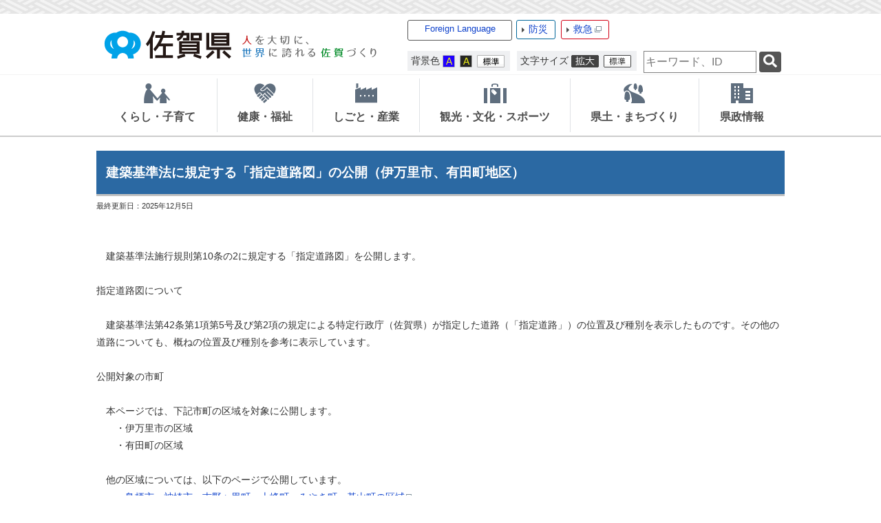

--- FILE ---
content_type: text/html
request_url: https://www-pref-saga-lg-jp.cache.yimg.jp/kiji00380149/index.html
body_size: 164817
content:

<!DOCTYPE html>
<html lang="ja">
<head id="ctl00_Head1"><meta charset="UTF-8" /><meta name="viewport" content="width=device-width, initial-scale=1" /><meta name="format-detection" content="telephone=no" /><meta http-equiv="X-UA-Compatible" content="IE=edge" /><title>
	建築基準法に規定する「指定道路図」の公開（伊万里市、有田町地区） / 佐賀県
</title>
<script type="text/javascript">
<!--
    function enterCancel(event)
    {
        if (event.keyCode == 13)
        {
            var elem;
            if(event.srcElement)
            {
                elem = event.srcElement;
            }
            else
            {
                elem = event.target;
            }
            if(elem.type!='submit' && elem.type!='textarea' && elem.tagName!='A' && elem.tagName!='a' && elem.tagName!='area' && elem.tagName!='AREA') /* 2011/04/04 a tag OK */
            {
                var useMapFlg = false;
                if (elem.tagName == "img" || elem.tagName == "IMG") {
                    if (elem.useMap) {
                        useMapFlg = true;
                    }
                }
                if (!useMapFlg) {
                    if (event.preventDefault) {
                        event.preventDefault();
                    }
                    else {
                        event.returnValue = false;
                    }
                }
            }           
        }
    }
    
    /* Same Func is available in AjaxCalForIE6*/
    function ajaxCalOnClientShown(){
        /*IE6 does not have "maxHeight"*/
        if (typeof document.documentElement.style.maxHeight == "undefined") {
            try{
                $$("select").each(function(_itm){
                    _itm.style.visibility="hidden";
                });
            }catch(err){
            }
        }
    }    
    /* Same Func is available in AjaxCalForIE6*/
    function ajaxCalOnClientHidden(){
        /*IE6 does not have "maxHeight"*/
        if (typeof document.documentElement.style.maxHeight == "undefined") {
            try{
                $$("select").each(function(_itm){
                    _itm.style.visibility="visible";
                });
            }catch(err){
            }
        }
    }
    
    function clickButton(id, event){
        if (event.keyCode == 13)
        {
            document.getElementById(id).click();

            if (event.preventDefault) 
            {
                event.preventDefault();
            } 
            else 
            {
                event.returnValue = false;
            }
        }
    }
    
    function checkValue(obj) {
        var keyword = document.getElementById(obj).value;
        keyword = keyword.replace(/^[\s　]+|[\s　]$/g, "");
        if (keyword.length == 0) {
            alert('検索キーワードを入力してください。');
            return false;
        }

        searchResult(keyword);
        return false;
    }
//-->
</script>
<link href="../dynamic/common/css/default.css" rel="stylesheet" type="text/css" /><link href="../dynamic/common/css/stylesheet.css" id="css_stylesheet" rel="stylesheet" type="text/css" media="print, screen and (min-width: 481px)" /><link href="../dynamic/common/css/stylesheetforsp.css" id="css_stylesheet_sp" rel="stylesheet" type="text/css" media="only screen and (max-width: 480px)" /><link href="../dynamic/common/css/migration.css" id="css_Migration" rel="stylesheet" type="text/css" /><link href="../dynamic/hpkiji/designcss/design01.css" rel="stylesheet" type="text/css" /><link href="../dynamic/common/css/fontsizen.css" id="css_fontsize" rel="stylesheet" type="text/css" media="print, screen and (min-width: 481px)" /><link href="../dynamic/common/css/fontsizen.css" id="css_fontsize_sp" rel="stylesheet" type="text/css" media="only screen and (max-width: 480px)" /><link href="../dynamic/common/css/uiw.css" id="css_color" rel="stylesheet" type="text/css" media="print, screen and (min-width: 481px)" /><link href="../dynamic/common/css/uiw.css" id="css_color_sp" rel="stylesheet" type="text/css" media="only screen and (max-width: 480px)" /><link id="ctl00_minicalendar_css" href="../dynamic/common/css/minicalendar.css" rel="stylesheet" type="text/css" /><link href="../dynamic/favicon.ico" rel="icon" type="image/vnd.microsoft.icon" /><link href="../dynamic/favicon.ico" rel="shortcut icon" type="image/vnd.microsoft.icon" /><script id="ctl00_jquery_min_js" type="text/javascript" src="../dynamic/common/js/jquery.min.js"></script><script type="text/javascript" src="../dynamic/common/js/js.cookie.js"></script><script type="text/javascript" src="../dynamic/common/js/setcookie.js"></script>
<!--[if lt IE 9]>
<link href="../dynamic/common/css/stylesheet.css" rel="stylesheet" type="text/css" /><link href="../dynamic/common/css/fontsizen.css" id="css_fontsize_ie8" rel="stylesheet" type="text/css" /><link href="../dynamic/common/css/uiw.css" id="css_color_ie8" rel="stylesheet" type="text/css" /><link href="../dynamic/common/css/html5_block.css" rel="stylesheet" type="text/css" /><script type="text/javascript" src="../dynamic/common/js/html5shiv-printshiv.js"></script>
<![endif]-->
<link href="../dynamic/common/css/default_body.css" rel="stylesheet" type="text/css" /><script>
(function(w,d,s,l,i){w[l]=w[l]||[];w[l].push({'gtm.start':new Date().getTime(),event:'gtm.js'});
var f=d.getElementsByTagName(s)[0],j=d.createElement(s),dl=l!='dataLayer'?'&l='+l:'';j.async=true;j.src='https://www.googletagmanager.com/gtm.js?id='+i+dl;f.parentNode.insertBefore(j,f);
})(window,document,'script','dataLayer','GTM-TV22SFD');
</script>
<meta property="og:type" content="article" /><meta id="ctl00_MetaOGPTitle" property="og:title" content="建築基準法に規定する「指定道路図」の公開（伊万里市、有田町地区）" /><meta property="og:image" content="http://www.pref.saga.lg.jp/dynamic/common/images/ogp/og_image.gif" /><meta property="og:url" content="https://www.pref.saga.lg.jp/kiji00380149/index.html" /><meta property="og:description" content="建築基準法に規定する「指定道路図」の公開（伊万里市、有田町地区） / 佐賀県" /><meta property="og:site_name" content="佐賀県" /><meta property="og:locality" content="Saga-Ken" /><meta property="og:region" content="Saga" /><meta property="og:country-name" content="Japan" /><meta name="keywords" content="建築基準法に規定する「指定道路図」の公開（伊万里市、有田町地区）" /></head>
<body class="haikei">
<noscript><iframe title="gtm_if" src="https://www.googletagmanager.com/ns.html?id=GTM-TV22SFD" height="0" width="0" style="display:none;visibility:hidden"></iframe></noscript>
<form name="aspnetForm" method="post" action="./detail.aspx?c_id=3&amp;id=80149" id="aspnetForm" enctype="multipart/form-data" tabindex="1" onkeydown="enterCancel(event||window.event);">
<div>

</div>

<div>

	<input type="hidden" name="__VIEWSTATEGENERATOR" id="__VIEWSTATEGENERATOR" value="A5DD862A" />
	<input type="hidden" name="__EVENTVALIDATION" id="__EVENTVALIDATION" value="/wEdAAUUTELz/wlCgh5Ssf2xXo3Tg56KqOytoLCl6LRjcZaJZo5RwWZR47SYA5rPyWsjTz0GkCA5m0ohfOUU+WiJl+cMpMQC5bGRchMg2Ebz6nIxRG7f54W/kMmWnZZd9tBhcSI8atVF" />
</div>






<div id="headerAreaDef">
    <input type="submit" name="ctl00$Dmy" value="" onclick="return false;" id="ctl00_Dmy" style="height:0px;width:0px;position:absolute;top:-100px;" />
    <div class="Navigation"><ul><li><a href="#GlobalNavigationBlock" tabindex="1">ヘッダーをスキップ</a></li><li><a href="#mainBlock" tabindex="1">本文へジャンプ</a></li></ul></div>
    <span id="top" tabindex="-1"></span>
    <div id="header"><!-- header start --><a href="../default.html" tabindex="1"><img id="imgHeader" src="../common/upload/common/0_1_header_sivusepm.png" alt="佐賀県 人を大切に、世界に誇れる佐賀づくり" style="border-width:0px;" /><img id="imgHeaderSP" src="../common/upload/common/0_1_headersp_zrdk0zdi.png" alt="佐賀県（スマホ版） 人を大切に、世界に誇れる佐賀づくり" style="height:60px;width:320px;border-width:0px;" /></a><!-- header end -->
    <div id="mainHeaderTop">
        <!-- foreign language menu start -->
<script type="text/javascript">
    jQuery.noConflict();
    jQuery(function () {
        // メニュー用
        jQuery('.select-box01 #normal a').focus(function () {
            jQuery(this).siblings('.sub-menu').addClass('focused');
        }).blur(function () {
            jQuery(this).siblings('.sub-menu').removeClass('focused');
        });

        // サブメニュー用
        jQuery('.sub-menu a').focus(function () {
            jQuery(this).parents('.sub-menu').addClass('focused');
        }).blur(function () {
            jQuery(this).parents('.sub-menu').removeClass('focused');
        });
    });
</script>

<!-- 翻訳メニュー -->
<div class="select-box01" tabIndex="-1">
    <ul id="normal" class="dropmenu" tabIndex="-1">
        <li><a lang="en" href="#" class="topmenu" tabindex="1">Foreign Language</a>
            <ul class="sub-menu">
                <li><a translate="no" lang="en" href="https://www.pref.saga.lg.jp.e.zg.hp.transer.com/kiji00380149/index.html" target="_blank" class="topsub" tabindex="1">English&nbsp;<img src="../dynamic/common/images/newwin.gif" alt="Open in a new window" title=""></a></li>
                <li><a translate="no" lang="zh-cmn-Hans" href="https://www.pref.saga.lg.jp.c.zg.hp.transer.com/kiji00380149/index.html" target="_blank" tabindex="1">中文(简化字)&nbsp;<img src="../dynamic/common/images/newwin.gif" alt="在新视窗中开启" title=""></a></li>
                <li><a translate="no" lang="zh-cmn-Hant" href="https://www.pref.saga.lg.jp.t.zg.hp.transer.com/kiji00380149/index.html" target="_blank" tabindex="1">中文(繁體字)&nbsp;<img src="../dynamic/common/images/newwin.gif" alt="在新視窗中開啟" title=""></a></li>
                <li><a translate="no" lang="ko" href="https://www.pref.saga.lg.jp.k.zg.hp.transer.com/kiji00380149/index.html" target="_blank" tabindex="1">한국어&nbsp;<img src="../dynamic/common/images/newwin.gif" alt="다른 창으로 엽니 다" title=""></a></li>
                <li><a translate="no" lang="ja" href="index.html" class="cl-norewrite" tabindex="1">日本語</a></li>
            </ul>
        </li>
    </ul>
</div>
<!-- foreign language menu end --><!-- header menu start -->
        <div id="bousaiTop" class="headMenuTtl"><a href="../bousai/default.html" tabindex="1">防災</a></div>
        <div id="kyuuTop" class="headMenuTtl"><a href="https://www.qq.pref.saga.jp/" target="_blank" tabindex="1">救急<img src="../dynamic/common/images/top1/new_win.gif" alt="別ウインドウで開きます" title=""></a></div>
        <div id="headerMenuR">
            <div id="homeLink">
                <a href="../default.html" tabindex="1">佐賀県TOPへ戻る</a>
            </div>
        </div>
        
        <div class="clear"></div>
        
        <dl id="changeHaikei">
		    <dt><span>背景色</span></dt>
		    <dd><a href="javascript:void(0)" data-select="B" onclick="changeSiteIro('B')" tabindex="1"><img src="../dynamic/common/images/top1/udbtn_blue.gif" alt="青" title="" /></a></dd>
            <dd><a href="javascript:void(0)" data-select="K" onclick="changeSiteIro('K')" tabindex="1"><img src="../dynamic/common/images/top1/udbtn_black.gif" alt="黒" title="" /></a></dd>
            <dd><a href="javascript:void(0)" data-select="W" onclick="changeSiteIro('W')" tabindex="1"><img src="../dynamic/common/images/top1/udbtn_white.gif" alt="白" title="" /></a></dd>
	    </dl>
	    <dl id="mainFontSizeSel">
		    <dt><span>文字サイズ</span></dt>
		    <dd><a href="javascript:void(0)" data-select="拡大" onclick="change_size('fontSizeB')" tabindex="1"><img src="../dynamic/common/images/top1/white-mozi-l.gif" alt="拡大" title="" /></a></dd>
            <dd><a href="javascript:void(0)" data-select="標準" onclick="change_size('fontSizeN')" tabindex="1"><img src="../dynamic/common/images/top1/white-mozi-m.gif" alt="標準" title="" /></a></dd>
	    </dl>
        
            <div id="mainSearch">
                <input name="ctl00$TxtSearch" type="text" id="ctl00_TxtSearch" tabindex="1" class="searchBox" title="サイト内検索　検索する語句を入力してください。" onkeydown="clickButton(&#39;ctl00_BtnSearch&#39;, event||window.event);" placeholder="サイト内検索" /><input type="image" name="ctl00$BtnSearch" id="ctl00_BtnSearch" tabindex="1" class="btnSearch" src="../dynamic/common/images/btn_search.png" alt="検索" onclick="return checkValue(&#39;ctl00_TxtSearch&#39;);" style="border-width:0px;" />
                <div class="clear"></div>
                
            </div>
        
        <div class="clear"></div>
        <!-- header menu end -->
    </div>
    </div>
    <div class="clear"></div>
    

    <!-- グローバルナビゲーション -->
    
    <div id="GlobalNavigationBlock" tabindex="-1"></div>
    <div class="Navigation"><ul><li><a id="naviskip-link" href="#mainBlock" tabindex="1">グローバルナビゲーションをスキップ</a></li></ul></div>
    <!-- global navigation start -->

<script type="text/javascript">
    jQuery.noConflict();
    jQuery(function () {

        var setPopNaviArea,setHideNaviArea;

        // 2016/09/15 アクセシビリティ対応 <div>→<ul>
        jQuery("li.navi_tab,ul.g_navi").on({
            'mouseenter': function () {

                var id = jQuery(this).attr("id");

                if (jQuery(this).hasClass("navi_tab")) {
                    id = id.replace("navi_tab_", "");
                } else if (jQuery(this).hasClass("g_navi")) {
                    id = id.replace("g_navi_", "");
                }

                clearTimeout(setHideNaviArea);

                setPopNaviArea = setTimeout(function () {
                    jQuery("li.navi_tab").each(function () {
                        if (jQuery(this).attr("id") == "navi_tab_" + id) {
                            jQuery(this).addClass("selected");
                            jQuery(this).attr("aria-selected", "true");
                        } else {
                            jQuery(this).removeClass("selected");
                            jQuery(this).attr("aria-selected", "false");
                        }
                    });

                    jQuery("ul.g_navi").each(function () {
                        (jQuery(this).attr("id") == "g_navi_" + id) ? jQuery(this).show() : jQuery(this).hide();
                    });
                }, 400);
            },
            'mouseleave': function () {

                clearTimeout(setPopNaviArea);

                setHideNaviArea = setTimeout(function () {
                    jQuery("li.navi_tab").removeClass("selected");
                    jQuery("li.navi_tab").attr("aria-selected", "false");
                    jQuery("ul.g_navi").hide();
                }, 50);
            },

            'focusin': function () {

                var id = jQuery(this).attr("id");

                if (jQuery(this).hasClass("navi_tab")) {
                    id = id.replace("navi_tab_", "");
                } else if (jQuery(this).hasClass("g_navi")) {
                    id = id.replace("g_navi_", "");
                }

                clearTimeout(setHideNaviArea);

                setPopNaviArea = setTimeout(function () {
                    jQuery("li.navi_tab").each(function () {
                        if (jQuery(this).attr("id") == "navi_tab_" + id) {
                            jQuery(this).addClass("selected");
                            jQuery(this).attr("aria-selected", "true");
                        } else {
                            jQuery(this).removeClass("selected");
                            jQuery(this).attr("aria-selected", "false");
                        }
                    });

                    jQuery("ul.g_navi").each(function () {
                        (jQuery(this).attr("id") == "g_navi_" + id) ? jQuery(this).show() : jQuery(this).hide();
                    });
                }, 1);
            },
            'focusout': function () {

                clearTimeout(setPopNaviArea);

                setHideNaviArea = setTimeout(function () {
                    jQuery("li.navi_tab").removeClass("selected");
                    jQuery("li.navi_tab").attr("aria-selected", "false");
                    jQuery("ul.g_navi").hide();
                }, 1);
            }
        });

        if (jQuery("#globalNavigationData").length) {
            var classid = jQuery("#globalNavigationData").attr("data-classid");
            var topid = jQuery("#globalNavigationData").attr("data-topid");

            jQuery('[data-global="' + classid + '"]').addClass("now");
            if (topid > 0) {
                jQuery('[data-global="' + topid + '"]').addClass("now");
            }
        }
    });
</script>


    <div id="naviContainer" role="navigation" aria-label="グローバルナビゲーション">
        <div id="naviArea" role="tablist">
    <ul id="navi_list"><li role="tab" aria-selected="false" aria-controls='g_navi_500' 
                class="navi_tab exsistpic " id="navi_tab_500"
                data-global="500">
                <div>
                    <a href="../list00500.html" tabindex="10" >
                        <img src="../common/upload/hpkiji/500_class_globalnavi_lytjslal0116.png" style="max-width:54px;max-height:40px" alt="" title="" /><p id="navi_tab_text_500">くらし・子育て</p>
                    </a>
                </div>
             </li><li role="tab" aria-selected="false" aria-controls='g_navi_546' 
                class="navi_tab exsistpic " id="navi_tab_546"
                data-global="546">
                <div>
                    <a href="../list00546.html" tabindex="68" >
                        <img src="../common/upload/hpkiji/546_class_globalnavi_m6mtn0zi0409.png" style="max-width:54px;max-height:40px" alt="" title="" /><p id="navi_tab_text_546">健康・福祉</p>
                    </a>
                </div>
             </li><li role="tab" aria-selected="false" aria-controls='g_navi_585' 
                class="navi_tab exsistpic " id="navi_tab_585"
                data-global="585">
                <div>
                    <a href="../list00585.html" tabindex="116" >
                        <img src="../common/upload/hpkiji/585_class_globalnavi_as1y17tdx0116.png" style="max-width:54px;max-height:40px" alt="" title="" /><p id="navi_tab_text_585">しごと・産業</p>
                    </a>
                </div>
             </li><li role="tab" aria-selected="false" aria-controls='g_navi_636' 
                class="navi_tab exsistpic " id="navi_tab_636"
                data-global="636">
                <div>
                    <a href="../list00636.html" tabindex="159" >
                        <img src="../common/upload/hpkiji/636_class_globalnavi_m8vc8xml0409.png" style="max-width:54px;max-height:40px" alt="" title="" /><p id="navi_tab_text_636">観光・文化・スポーツ</p>
                    </a>
                </div>
             </li><li role="tab" aria-selected="false" aria-controls='g_navi_656' 
                class="navi_tab exsistpic " id="navi_tab_656"
                data-global="656">
                <div>
                    <a href="../list00656.html" tabindex="196" >
                        <img src="../common/upload/hpkiji/656_class_globalnavi_mtksuzoo.png" style="max-width:54px;max-height:40px" alt="" title="" /><p id="navi_tab_text_656">県土・まちづくり</p>
                    </a>
                </div>
             </li><li role="tab" aria-selected="false" aria-controls='g_navi_678' 
                class="navi_tab exsistpic navi_tab_last" id="navi_tab_678"
                data-global="678">
                <div>
                    <a href="../list00678.html" tabindex="231" >
                        <img src="../common/upload/hpkiji/678_class_globalnavi_zo2gr0o50116.png" style="max-width:54px;max-height:40px" alt="" title="" /><p id="navi_tab_text_678">県政情報</p>
                    </a>
                </div>
             </li></ul>
        </div>
    
        <div id="popNaviArea">
        
            <ul class='g_navi ' id='g_navi_500' role='tabpanel' aria-labelledby='navi_tab_500' style='display:none;'>
            
                    
                    <li class="navi_child ">
                        <h3 class="navi_child_name " data-global="501">
                            
                            <a href="../list00501.html" tabindex="11" >さが創生・さがデザイン</a>
                        </h3>
                        <ul>
                        
                                <li
                                    data-global="503">
                                    
                                    <a href="../kiji00347048/index.html" tabindex="12" >さがデザイン</a>
                                </li>
                            
                                <li
                                    data-global="6520">
                                    
                                    <a href="../list06520.html" tabindex="13" >MIGAKIプロジェクト</a>
                                </li>
                            
                                <li
                                    data-global="502">
                                    
                                    <a href="../list00502.html" tabindex="14" >総合戦略（佐賀県まち・ひと・しごと創生総合戦略）</a>
                                </li>
                            
                                <li
                                    data-global="504">
                                    
                                    <a href="../list00504.html" tabindex="15" >移住支援</a>
                                </li>
                            
                                <li
                                    data-global="505">
                                    
                                    <a href="../list00505.html" tabindex="16" >自発の地域づくり</a>
                                </li>
                            
                                <li
                                    data-global="5637">
                                    
                                    <a href="../list05637.html" tabindex="17" >デジタルイノベーション</a>
                                </li>
                            
                        </ul>
                    </li>
                    
                    <li class="navi_child ">
                        <h3 class="navi_child_name " data-global="506">
                            
                            <a href="../list00506.html" tabindex="18" >子育て・教育</a>
                        </h3>
                        <ul>
                        
                                <li
                                    data-global="5312">
                                    
                                    <a href="../list05312.html" tabindex="19" >幼児教育・保育</a>
                                </li>
                            
                                <li
                                    data-global="507">
                                    
                                    <a href="../list00507.html" tabindex="20" >子育てし大県さが(結婚・妊娠・出産・子育て)</a>
                                </li>
                            
                                <li
                                    data-global="2529">
                                    
                                    <a href="../kyouiku/default.html" tabindex="21" >教育委員会</a>
                                </li>
                            
                                <li
                                    data-global="508">
                                    
                                    <a href="../list00508.html" tabindex="22" >学校教育</a>
                                </li>
                            
                                <li
                                    data-global="509">
                                    
                                    <a href="../list00509.html" tabindex="23" >生涯学習</a>
                                </li>
                            
                                <li
                                    data-global="510">
                                    
                                    <a href="../list00510.html" tabindex="24" >青少年健全育成</a>
                                </li>
                            
                                <li
                                    data-global="511">
                                    
                                    <a href="../list00511.html" tabindex="25" >総合教育会議</a>
                                </li>
                            
                                <li
                                    data-global="4496">
                                    
                                    <a href="../list04496.html" tabindex="26" >子ども・若者の相談機関・支援機関</a>
                                </li>
                            
                        </ul>
                    </li>
                    
                    <li class="navi_child ">
                        <h3 class="navi_child_name " data-global="512">
                            
                            <a href="../list00512.html" tabindex="27" >防災・安全・防犯</a>
                        </h3>
                        <ul>
                        
                                <li
                                    data-global="513">
                                    
                                    <a href="../bousai/default.html" tabindex="28" >防災・減災・国民保護</a>
                                </li>
                            
                                <li
                                    data-global="514">
                                    
                                    <a href="../list00514.html" tabindex="29" >交通安全・防犯・犯罪被害者等支援</a>
                                </li>
                            
                                <li
                                    data-global="515">
                                    
                                    <a href="../list00515.html" tabindex="30" >消防</a>
                                </li>
                            
                                <li
                                    data-global="516">
                                    
                                    <a href="../list00516.html" tabindex="31" >原子力安全行政</a>
                                </li>
                            
                                <li
                                    data-global="3413">
                                    
                                    <a href="../list03413.html" tabindex="32" >玄海原子力発電所再稼働への対応</a>
                                </li>
                            
                                <li
                                    data-global="517">
                                    
                                    <a href="../list00517.html" tabindex="33" >佐賀空港自衛隊使用要請への対応</a>
                                </li>
                            
                        </ul>
                    </li>
                    
                    <li class="navi_child ">
                        <h3 class="navi_child_name " data-global="518">
                            
                            <a href="../list00518.html" tabindex="34" >自然・環境・リサイクル</a>
                        </h3>
                        <ul>
                        
                                <li
                                    data-global="6488">
                                    
                                    <a href="../list06488.html" tabindex="35" >環境施策全般</a>
                                </li>
                            
                                <li
                                    data-global="520">
                                    
                                    <a href="../list00520.html" tabindex="36" >脱炭素社会推進</a>
                                </li>
                            
                                <li
                                    data-global="519">
                                    
                                    <a href="../list00519.html" tabindex="37" >生活環境</a>
                                </li>
                            
                                <li
                                    data-global="521">
                                    
                                    <a href="../list00521.html" tabindex="38" >自然環境保護</a>
                                </li>
                            
                                <li
                                    data-global="522">
                                    
                                    <a href="../list00522.html" tabindex="39" >廃棄物・リサイクル・土砂等</a>
                                </li>
                            
                                <li
                                    data-global="2735">
                                    
                                    <a href="../list02735.html" tabindex="40" >環境センター</a>
                                </li>
                            
                        </ul>
                    </li>
                    
                    <li class="navi_child ">
                        <h3 class="navi_child_name " data-global="523">
                            
                            <a href="../list00523.html" tabindex="41" >消費生活・食生活</a>
                        </h3>
                        <ul>
                        
                                <li
                                    data-global="524">
                                    
                                    <a href="../list00524.html" tabindex="42" >消費者トラブル</a>
                                </li>
                            
                                <li
                                    data-global="525">
                                    
                                    <a href="../list00525.html" tabindex="43" >消費者教育（出前講座）、お知らせ</a>
                                </li>
                            
                                <li
                                    data-global="526">
                                    
                                    <a href="../list00526.html" tabindex="44" >公益通報者保護</a>
                                </li>
                            
                                <li
                                    data-global="527">
                                    
                                    <a href="../list00527.html" tabindex="45" >食の安全安心情報</a>
                                </li>
                            
                                <li
                                    data-global="528">
                                    
                                    <a href="../list00528.html" tabindex="46" >食育・食品ロス削減</a>
                                </li>
                            
                                <li
                                    data-global="5387">
                                    
                                    <a href="../list05387.html" tabindex="47" >原油価格等高騰対策</a>
                                </li>
                            
                                <li
                                    data-global="5916">
                                    
                                    <a href="../list05916.html" tabindex="48" >生活衛生対策</a>
                                </li>
                            
                        </ul>
                    </li>
                    
                    <li class="navi_child ">
                        <h3 class="navi_child_name " data-global="529">
                            
                            <a href="../list00529.html" tabindex="49" >住まい・建物</a>
                        </h3>
                        <ul>
                        
                                <li
                                    data-global="530">
                                    
                                    <a href="../list00530.html" tabindex="50" >耐震伝道師・さが（住宅の改修・耐震化）</a>
                                </li>
                            
                                <li
                                    data-global="531">
                                    
                                    <a href="../list00531.html" tabindex="51" >県営住宅・支援・補助</a>
                                </li>
                            
                                <li
                                    data-global="532">
                                    
                                    <a href="../list00532.html" tabindex="52" >法律・計画・空き家対策</a>
                                </li>
                            
                                <li
                                    data-global="2386">
                                    
                                    <a href="../list02386.html" tabindex="53" >届出・手続き</a>
                                </li>
                            
                        </ul>
                    </li>
                    
                    <li class="navi_child ">
                        <h3 class="navi_child_name " data-global="534">
                            
                            <a href="../list00534.html" tabindex="54" >人権・男女共同参画・市民活動・UD（ユニバーサルデザイン）</a>
                        </h3>
                        <ul>
                        
                                <li
                                    data-global="535">
                                    
                                    <a href="../list00535.html" tabindex="55" >男女共同参画・女性の活躍推進</a>
                                </li>
                            
                                <li
                                    data-global="536">
                                    
                                    <a href="../list00536.html" tabindex="56" >県民協働（NPO/CSO）活動支援</a>
                                </li>
                            
                                <li
                                    data-global="537">
                                    
                                    <a href="../list00537.html" tabindex="57" >ボランティア</a>
                                </li>
                            
                                <li
                                    data-global="538">
                                    
                                    <a href="../list00538.html" tabindex="58" >DV対策</a>
                                </li>
                            
                                <li
                                    data-global="539">
                                    
                                    <a href="../list00539.html" tabindex="59" >人権・同和対策課/人権啓発センターさが</a>
                                </li>
                            
                                <li
                                    data-global="533">
                                    
                                    <a href="../list00533.html" tabindex="60" >ユニバーサルデザイン</a>
                                </li>
                            
                        </ul>
                    </li>
                    
                    <li class="navi_child ">
                        <h3 class="navi_child_name " data-global="540">
                            
                            <a href="../list00540.html" tabindex="61" >税金・住民手続・ペット・その他</a>
                        </h3>
                        <ul>
                        
                                <li
                                    data-global="541">
                                    
                                    <a href="../list00541.html" tabindex="62" >税金・ふるさと納税</a>
                                </li>
                            
                                <li
                                    data-global="542">
                                    
                                    <a href="../list00542.html" tabindex="63" >ICT・地域情報化</a>
                                </li>
                            
                                <li
                                    data-global="3674">
                                    
                                    <a href="../list03674.html" tabindex="64" >県外被災地支援情報</a>
                                </li>
                            
                                <li
                                    data-global="543">
                                    
                                    <a href="../list00543.html" tabindex="65" >動物愛護（保護犬・猫、譲渡犬・猫情報等）</a>
                                </li>
                            
                                <li
                                    data-global="544">
                                    
                                    <a href="../list00544.html" tabindex="66" >マイナンバー</a>
                                </li>
                            
                                <li
                                    data-global="545">
                                    
                                    <a href="../list00545.html" tabindex="67" >宝くじ</a>
                                </li>
                            
                        </ul>
                    </li>
            </ul>
        
            <ul class='g_navi ' id='g_navi_546' role='tabpanel' aria-labelledby='navi_tab_546' style='display:none;'>
            
                    
                    <li class="navi_child ">
                        <h3 class="navi_child_name " data-global="547">
                            
                            <a href="../list00547.html" tabindex="69" >がん対策</a>
                        </h3>
                        
                        
                        
                    </li>
                    
                    <li class="navi_child ">
                        <h3 class="navi_child_name " data-global="4339">
                            
                            <a href="../list04339.html" tabindex="70" >イベント等情報（県関連）</a>
                        </h3>
                        
                        
                        
                    </li>
                    
                    <li class="navi_child ">
                        <h3 class="navi_child_name " data-global="554">
                            
                            <a href="../list00554.html" tabindex="71" >健康づくり</a>
                        </h3>
                        <ul>
                        
                                <li
                                    data-global="555">
                                    
                                    <a href="../list00555.html" tabindex="72" >健康応援ひろば</a>
                                </li>
                            
                                <li
                                    data-global="556">
                                    
                                    <a href="../list00556.html" tabindex="73" >感染症・インフルエンザ予防</a>
                                </li>
                            
                                <li
                                    data-global="558">
                                    
                                    <a href="../list00558.html" tabindex="74" >メンタルヘルス・自殺予防</a>
                                </li>
                            
                                <li
                                    data-global="560">
                                    
                                    <a href="../list00560.html" tabindex="75" >歯科口腔保健</a>
                                </li>
                            
                                <li
                                    data-global="3080">
                                    
                                    <a href="../list03080.html" tabindex="76" >熱中症情報</a>
                                </li>
                            
                        </ul>
                    </li>
                    
                    <li class="navi_child ">
                        <h3 class="navi_child_name " data-global="559">
                            
                            <a href="../list00559.html" tabindex="77" >医療</a>
                        </h3>
                        <ul>
                        
                                <li
                                    data-global="561">
                                    
                                    <a href="../list00561.html" tabindex="78" >救急医療・99さがネット</a>
                                </li>
                            
                                <li
                                    data-global="562">
                                    
                                    <a href="../list00562.html" tabindex="79" >医療費補助</a>
                                </li>
                            
                                <li
                                    data-global="563">
                                    
                                    <a href="../list00563.html" tabindex="80" >医療人材（医師、看護師等）</a>
                                </li>
                            
                                <li
                                    data-global="564">
                                    
                                    <a href="../list00564.html" tabindex="81" >医療情報</a>
                                </li>
                            
                                <li
                                    data-global="565">
                                    
                                    <a href="../list00565.html" tabindex="82" >医療保険</a>
                                </li>
                            
                                <li
                                    data-global="3194">
                                    
                                    <a href="../list03194.html" tabindex="83" >疾病対策</a>
                                </li>
                            
                        </ul>
                    </li>
                    
                    <li class="navi_child ">
                        <h3 class="navi_child_name " data-global="566">
                            
                            <a href="../list00566.html" tabindex="84" >くすり・薬物・温泉の保護及び利用</a>
                        </h3>
                        <ul>
                        
                                <li
                                    data-global="567">
                                    
                                    <a href="../list00567.html" tabindex="85" >薬局・医薬品・医療機器等</a>
                                </li>
                            
                                <li
                                    data-global="568">
                                    
                                    <a href="../list00568.html" tabindex="86" >献血</a>
                                </li>
                            
                                <li
                                    data-global="569">
                                    
                                    <a href="../list00569.html" tabindex="87" >薬物乱用防止</a>
                                </li>
                            
                                <li
                                    data-global="570">
                                    
                                    <a href="../list00570.html" tabindex="88" >麻薬・覚醒剤原料等</a>
                                </li>
                            
                                <li
                                    data-global="3832">
                                    
                                    <a href="../list03832.html" tabindex="89" >毒物劇物</a>
                                </li>
                            
                                <li
                                    data-global="4371">
                                    
                                    <a href="../list04371.html" tabindex="90" >温泉の保護及び利用</a>
                                </li>
                            
                                <li
                                    data-global="5280">
                                    
                                    <a href="../list05280.html" tabindex="91" >薬局・販売業等関係通知</a>
                                </li>
                            
                                <li
                                    data-global="5624">
                                    
                                    <a href="../list05624.html" tabindex="92" >製造販売業・製造業関係通知</a>
                                </li>
                            
                        </ul>
                    </li>
                    
                    <li class="navi_child ">
                        <h3 class="navi_child_name " data-global="571">
                            
                            <a href="../list00571.html" tabindex="93" >高齢者福祉・介護保険</a>
                        </h3>
                        <ul>
                        
                                <li
                                    data-global="572">
                                    
                                    <a href="../list00572.html" tabindex="94" >認知症</a>
                                </li>
                            
                                <li
                                    data-global="573">
                                    
                                    <a href="../list00573.html" tabindex="95" >介護保険</a>
                                </li>
                            
                                <li
                                    data-global="574">
                                    
                                    <a href="../list00574.html" tabindex="96" >施設・団体</a>
                                </li>
                            
                                <li
                                    data-global="575">
                                    
                                    <a href="../list00575.html" tabindex="97" >支援・補助</a>
                                </li>
                            
                                <li
                                    data-global="576">
                                    
                                    <a href="../list00576.html" tabindex="98" >研修・講習会</a>
                                </li>
                            
                        </ul>
                    </li>
                    
                    <li class="navi_child ">
                        <h3 class="navi_child_name " data-global="577">
                            
                            <a href="../list00577.html" tabindex="99" >障害者福祉</a>
                        </h3>
                        <ul>
                        
                                <li
                                    data-global="3023">
                                    
                                    <a href="../list03023.html" tabindex="100" >県民の皆様へ(お知らせ・相談窓口)</a>
                                </li>
                            
                                <li
                                    data-global="578">
                                    
                                    <a href="../list00578.html" tabindex="101" >障害福祉サービス事業者の皆様へ</a>
                                </li>
                            
                                <li
                                    data-global="581">
                                    
                                    <a href="../list00581.html" tabindex="102" >医療機関・事業者の皆様へ</a>
                                </li>
                            
                                <li
                                    data-global="580">
                                    
                                    <a href="../list00580.html" tabindex="103" >就労支援</a>
                                </li>
                            
                                <li
                                    data-global="579">
                                    
                                    <a href="../list00579.html" tabindex="104" >補助</a>
                                </li>
                            
                        </ul>
                    </li>
                    
                    <li class="navi_child ">
                        <h3 class="navi_child_name " data-global="582">
                            
                            <a href="../list00582.html" tabindex="105" >現地機関</a>
                        </h3>
                        <ul>
                        
                                <li
                                    data-global="2673">
                                    
                                    <a href="../list02673.html" tabindex="106" >施設・団体</a>
                                </li>
                            
                                <li
                                    data-global="583">
                                    
                                    <a href="../list00583.html" tabindex="107" >保健福祉事務所</a>
                                </li>
                            
                        </ul>
                    </li>
                    
                    <li class="navi_child ">
                        <h3 class="navi_child_name " data-global="586">
                            
                            <a href="../list00586.html" tabindex="108" >社会福祉・児童福祉</a>
                        </h3>
                        <ul>
                        
                                <li
                                    data-global="587">
                                    
                                    <a href="../list00587.html" tabindex="109" >各種支援</a>
                                </li>
                            
                                <li
                                    data-global="588">
                                    
                                    <a href="../list00588.html" tabindex="110" >福祉士等人材育成</a>
                                </li>
                            
                                <li
                                    data-global="589">
                                    
                                    <a href="../list00589.html" tabindex="111" >計画・方針</a>
                                </li>
                            
                                <li
                                    data-global="590">
                                    
                                    <a href="../list00590.html" tabindex="112" >児童虐待防止</a>
                                </li>
                            
                                <li
                                    data-global="591">
                                    
                                    <a href="../list00591.html" tabindex="113" >施設・団体</a>
                                </li>
                            
                                <li
                                    data-global="4462">
                                    
                                    <a href="../list04462.html" tabindex="114" >生活保護</a>
                                </li>
                            
                                <li
                                    data-global="5699">
                                    
                                    <a href="../list05699.html" tabindex="115" >ひとり親家庭支援</a>
                                </li>
                            
                        </ul>
                    </li>
            </ul>
        
            <ul class='g_navi ' id='g_navi_585' role='tabpanel' aria-labelledby='navi_tab_585' style='display:none;'>
            
                    
                    <li class="navi_child ">
                        <h3 class="navi_child_name " data-global="592">
                            
                            <a href="../list00592.html" tabindex="117" >農林水産業</a>
                        </h3>
                        <ul>
                        
                                <li
                                    data-global="594">
                                    
                                    <a href="../list00594.html" tabindex="118" >農業</a>
                                </li>
                            
                                <li
                                    data-global="595">
                                    
                                    <a href="../list00595.html" tabindex="119" >畜産業</a>
                                </li>
                            
                                <li
                                    data-global="596">
                                    
                                    <a href="../list00596.html" tabindex="120" >林業</a>
                                </li>
                            
                                <li
                                    data-global="597">
                                    
                                    <a href="../list00597.html" tabindex="121" >水産業</a>
                                </li>
                            
                                <li
                                    data-global="627">
                                    
                                    <a href="../list00627.html" tabindex="122" >農村ビジネス・6次産業化</a>
                                </li>
                            
                                <li
                                    data-global="598">
                                    
                                    <a href="../list00598.html" tabindex="123" >営農支援情報・関連施設</a>
                                </li>
                            
                                <li
                                    data-global="593">
                                    
                                    <a href="../list00593.html" tabindex="124" >TPPに関する情報</a>
                                </li>
                            
                        </ul>
                    </li>
                    
                    <li class="navi_child ">
                        <h3 class="navi_child_name " data-global="599">
                            
                            <a href="../list00599.html" tabindex="125" >商工業</a>
                        </h3>
                        <ul>
                        
                                <li
                                    data-global="5437">
                                    
                                    <a href="../list05437.html" tabindex="126" >佐賀さいこう企業表彰</a>
                                </li>
                            
                                <li
                                    data-global="600">
                                    
                                    <a href="../list00600.html" tabindex="127" >佐賀県の商工業概況（「佐賀県の商工業」）</a>
                                </li>
                            
                                <li
                                    data-global="601">
                                    
                                    <a href="../list00601.html" tabindex="128" >商工業振興</a>
                                </li>
                            
                                <li
                                    data-global="603">
                                    
                                    <a href="../list00603.html" tabindex="129" >コスメティック構想</a>
                                </li>
                            
                                <li
                                    data-global="605">
                                    
                                    <a href="../list00605.html" tabindex="130" >届出・通知・処分等</a>
                                </li>
                            
                                <li
                                    data-global="2509">
                                    
                                    <a href="../list00593.html" tabindex="131" >TPPに関する情報</a>
                                </li>
                            
                                <li
                                    data-global="4401">
                                    
                                    <a href="../list04401.html" tabindex="132" >窯業・デザイン・食品・材料・生産技術・シンクロトロン光等に関する試験研究</a>
                                </li>
                            
                        </ul>
                    </li>
                    
                    <li class="navi_child ">
                        <h3 class="navi_child_name " data-global="602">
                            
                            <a href="../list00602.html" tabindex="133" >伝統的地場産業</a>
                        </h3>
                        <ul>
                        
                                <li
                                    data-global="3282">
                                    
                                    <a href="../list03282.html" tabindex="134" >佐賀県米国市場開拓推進事業</a>
                                </li>
                            
                                <li
                                    data-global="608">
                                    
                                    <a href="../list00608.html" tabindex="135" >伝統工芸（陶磁器・諸富家具 他）</a>
                                </li>
                            
                                <li
                                    data-global="610">
                                    
                                    <a href="../list00610.html" tabindex="136" >さが伝統産業等創造支援事業（旧：産地再生支援事業）</a>
                                </li>
                            
                        </ul>
                    </li>
                    
                    <li class="navi_child ">
                        <h3 class="navi_child_name " data-global="607">
                            
                            <a href="../list00607.html" tabindex="137" >労働・雇用・就業支援</a>
                        </h3>
                        <ul>
                        
                                <li
                                    data-global="2334">
                                    
                                    <a href="../list02334.html" tabindex="138" >佐賀県のしごと相談室</a>
                                </li>
                            
                                <li
                                    data-global="611">
                                    
                                    <a href="../list00611.html" tabindex="139" >求職情報・求人情報・会社説明会</a>
                                </li>
                            
                                <li
                                    data-global="612">
                                    
                                    <a href="../list00612.html" tabindex="140" >職業能力開発・産業人材育成</a>
                                </li>
                            
                                <li
                                    data-global="613">
                                    
                                    <a href="../list00613.html" tabindex="141" >資格・試験</a>
                                </li>
                            
                                <li
                                    data-global="614">
                                    
                                    <a href="../list00614.html" tabindex="142" >労働福祉相談</a>
                                </li>
                            
                                <li
                                    data-global="615">
                                    
                                    <a href="../list00615.html" tabindex="143" >ワーク・ライフ・バランスの推進</a>
                                </li>
                            
                        </ul>
                    </li>
                    
                    <li class="navi_child ">
                        <h3 class="navi_child_name " data-global="616">
                            
                            <a href="../list00616.html" tabindex="144" >事業者支援・活性化・企業誘致</a>
                        </h3>
                        <ul>
                        
                                <li
                                    data-global="3133">
                                    
                                    <a href="../list03133.html" tabindex="145" >海外展開支援</a>
                                </li>
                            
                                <li
                                    data-global="617">
                                    
                                    <a href="../list00617.html" tabindex="146" >企業誘致</a>
                                </li>
                            
                                <li
                                    data-global="3713">
                                    
                                    <a href="../list03713.html" tabindex="147" >技術面の支援</a>
                                </li>
                            
                                <li
                                    data-global="619">
                                    
                                    <a href="../list00619.html" tabindex="148" >中小企業サポート</a>
                                </li>
                            
                                <li
                                    data-global="621">
                                    
                                    <a href="../list00621.html" tabindex="149" >申請届出</a>
                                </li>
                            
                                <li
                                    data-global="618">
                                    
                                    <a href="../list00618.html" tabindex="150" >DX推進・スタートアップ支援</a>
                                </li>
                            
                        </ul>
                    </li>
                    
                    <li class="navi_child ">
                        <h3 class="navi_child_name " data-global="622">
                            
                            <a href="../list00622.html" tabindex="151" >科学技術・研究開発</a>
                        </h3>
                        <ul>
                        
                                <li
                                    data-global="624">
                                    
                                    <a href="../list00624.html" tabindex="152" >産学官連携事業</a>
                                </li>
                            
                                <li
                                    data-global="625">
                                    
                                    <a href="../list00625.html" tabindex="153" >新エネルギー</a>
                                </li>
                            
                                <li
                                    data-global="626">
                                    
                                    <a href="http://www.saga-ls.jp/" tabindex="154" target="_blank">九州シンクロトロン光研究センター&nbsp;<img src="../dynamic/common/images/newwin_navi.gif" alt="別ウィンドウで開きます" title="" /></a>
                                </li>
                            
                        </ul>
                    </li>
                    
                    <li class="navi_child ">
                        <h3 class="navi_child_name " data-global="631">
                            
                            <a href="../list00631.html" tabindex="155" >入札・補助金・公募事業</a>
                        </h3>
                        <ul>
                        
                                <li
                                    data-global="632">
                                    
                                    <a href="../list00632.html" tabindex="156" >入札</a>
                                </li>
                            
                                <li
                                    data-global="633">
                                    
                                    <a href="../list00633.html" tabindex="157" >金融制度・補助金制度・セミナー</a>
                                </li>
                            
                                <li
                                    data-global="3715">
                                    
                                    <a href="../list03715.html" tabindex="158" >公募事業</a>
                                </li>
                            
                        </ul>
                    </li>
            </ul>
        
            <ul class='g_navi ' id='g_navi_636' role='tabpanel' aria-labelledby='navi_tab_636' style='display:none;'>
            
                    
                    <li class="navi_child ">
                        <h3 class="navi_child_name " data-global="637">
                            
                            <a href="../list00637.html" tabindex="160" >観光</a>
                        </h3>
                        <ul>
                        
                                <li
                                    data-global="639">
                                    
                                    <a href="../list00639.html" tabindex="161" >県内ゴルフスポット</a>
                                </li>
                            
                                <li
                                    data-global="640">
                                    
                                    <a href="../list02304.html" tabindex="162" >佐賀県遺産</a>
                                </li>
                            
                        </ul>
                    </li>
                    
                    <li class="navi_child ">
                        <h3 class="navi_child_name " data-global="641">
                            
                            <a href="../list00641.html" tabindex="163" >特産品</a>
                        </h3>
                        <ul>
                        
                                <li
                                    data-global="642">
                                    
                                    <a href="https://sagapin.jp/" tabindex="164" target="_blank">県産品情報（さが県産品流通デザイン公社HP「SAGAPIN」）&nbsp;<img src="../dynamic/common/images/newwin_navi.gif" alt="別ウィンドウで開きます" title="" /></a>
                                </li>
                            
                                <li
                                    data-global="2353">
                                    
                                    <a href="../list02353.html" tabindex="165" >イベント・キャンペーン</a>
                                </li>
                            
                                <li
                                    data-global="2352">
                                    
                                    <a href="../list02352.html" tabindex="166" >佐賀県産米「さがびより」の情報</a>
                                </li>
                            
                                <li
                                    data-global="643">
                                    
                                    <a href="../list00643.html" tabindex="167" >伝統工芸</a>
                                </li>
                            
                        </ul>
                    </li>
                    
                    <li class="navi_child ">
                        <h3 class="navi_child_name " data-global="644">
                            
                            <a href="../list00644.html" tabindex="168" >文化・芸術</a>
                        </h3>
                        <ul>
                        
                                <li
                                    data-global="3375">
                                    
                                    <a href="../list03375.html" tabindex="169" >維新の「志」の継承</a>
                                </li>
                            
                                <li
                                    data-global="5967">
                                    
                                    <a href="../list05967.html" tabindex="170" >市村記念体育館</a>
                                </li>
                            
                                <li
                                    data-global="645">
                                    
                                    <a href="../list00645.html" tabindex="171" >佐賀ミュージアムズ（県内の文化施設）</a>
                                </li>
                            
                                <li
                                    data-global="648">
                                    
                                    <a href="http://www.saga-fc.jp/" tabindex="172" target="_blank">佐賀県フィルムコミッション&nbsp;<img src="../dynamic/common/images/newwin_navi.gif" alt="別ウィンドウで開きます" title="" /></a>
                                </li>
                            
                                <li
                                    data-global="646">
                                    
                                    <a href="../list00646.html" tabindex="173" >図書館</a>
                                </li>
                            
                                <li
                                    data-global="1938">
                                    
                                    <a href="../list01938.html" tabindex="174" >公文書館</a>
                                </li>
                            
                                <li
                                    data-global="647">
                                    
                                    <a href="../list00647.html" tabindex="175" >文化財保護</a>
                                </li>
                            
                                <li
                                    data-global="649">
                                    
                                    <a href="../list00649.html" tabindex="176" >文化振興の取り組み</a>
                                </li>
                            
                        </ul>
                    </li>
                    
                    <li class="navi_child ">
                        <h3 class="navi_child_name " data-global="650">
                            
                            <a href="../list00650.html" tabindex="177" >スポーツ</a>
                        </h3>
                        <ul>
                        
                                <li
                                    data-global="651">
                                    
                                    <a href="../list00651.html" tabindex="178" >県内スポーツ施設</a>
                                </li>
                            
                                <li
                                    data-global="652">
                                    
                                    <a href="../list00652.html" tabindex="179" >スポーツ課の取り組み</a>
                                </li>
                            
                                <li
                                    data-global="653">
                                    
                                    <a href="../list00653.html" tabindex="180" >大会・合宿誘致（佐賀県スポーツコミッション）</a>
                                </li>
                            
                                <li
                                    data-global="654">
                                    
                                    <a href="../list00654.html" tabindex="181" >SAGA2024</a>
                                </li>
                            
                                <li
                                    data-global="3887">
                                    
                                    <a href="../list03887.html" tabindex="182" >SAGAサンライズパーク整備事業</a>
                                </li>
                            
                                <li
                                    data-global="4188">
                                    
                                    <a href="../list04188.html" tabindex="183" >SAGAスポーツピラミッド(SSP)構想</a>
                                </li>
                            
                                <li
                                    data-global="4395">
                                    
                                    <a href="../list04395.html" tabindex="184" >ふるさと納税（プロスポーツチーム応援）</a>
                                </li>
                            
                                <li
                                    data-global="655">
                                    
                                    <a href="../list00655.html" tabindex="185" >県内のトップレベルスポーツ（リンク集）</a>
                                </li>
                            
                        </ul>
                    </li>
                    
                    <li class="navi_child ">
                        <h3 class="navi_child_name " data-global="5285">
                            
                            <a href="../list05285.html" tabindex="186" >コンベンション等誘致</a>
                        </h3>
                        
                        
                        
                    </li>
                    
                    <li class="navi_child ">
                        <h3 class="navi_child_name " data-global="657">
                            
                            <a href="../list00657.html" tabindex="187" >国際交流・多文化共生</a>
                        </h3>
                        <ul>
                        
                                <li
                                    data-global="659">
                                    
                                    <a href="../kouryu/default.html" tabindex="188" >佐賀県国際交流プラザ</a>
                                </li>
                            
                                <li
                                    data-global="660">
                                    
                                    <a href="../list00660.html" tabindex="189" >県内在住外国人の皆様へ</a>
                                </li>
                            
                                <li
                                    data-global="661">
                                    
                                    <a href="../list00661.html" tabindex="190" >渡航情報・危険情報</a>
                                </li>
                            
                                <li
                                    data-global="662">
                                    
                                    <a href="../list00662.html" tabindex="191" >国際交流・国際協力</a>
                                </li>
                            
                                <li
                                    data-global="663">
                                    
                                    <a href="../list00663.html" tabindex="192" >パスポート申請</a>
                                </li>
                            
                                <li
                                    data-global="5995">
                                    
                                    <a href="../list05995.html" tabindex="193" >多文化共生</a>
                                </li>
                            
                        </ul>
                    </li>
                    
                    <li class="navi_child ">
                        <h3 class="navi_child_name " data-global="664">
                            
                            <a href="../list00664.html" tabindex="194" >世界遺産</a>
                        </h3>
                        <ul>
                        
                                <li
                                    data-global="665">
                                    
                                    <a href="https://sano-mietsu-historymuseum.city.saga.lg.jp" tabindex="195" >三重津海軍所跡</a>
                                </li>
                            
                        </ul>
                    </li>
            </ul>
        
            <ul class='g_navi ' id='g_navi_656' role='tabpanel' aria-labelledby='navi_tab_656' style='display:none;'>
            
                    
                    <li class="navi_child ">
                        <h3 class="navi_child_name " data-global="4314">
                            
                            <a href="../list04314.html" tabindex="197" >歩くライフスタイル</a>
                        </h3>
                        
                        
                        
                    </li>
                    
                    <li class="navi_child ">
                        <h3 class="navi_child_name " data-global="666">
                            
                            <a href="../list00666.html" tabindex="198" >交通・道路整備</a>
                        </h3>
                        <ul>
                        
                                <li
                                    data-global="667">
                                    
                                    <a href="../list00667.html" tabindex="199" >県内交通情報</a>
                                </li>
                            
                                <li
                                    data-global="668">
                                    
                                    <a href="../list00668.html" tabindex="200" >道路整備</a>
                                </li>
                            
                                <li
                                    data-global="669">
                                    
                                    <a href="../list00669.html" tabindex="201" >九州新幹線西九州ルート</a>
                                </li>
                            
                                <li
                                    data-global="670">
                                    
                                    <a href="../list00670.html" tabindex="202" >地域交通</a>
                                </li>
                            
                                <li
                                    data-global="671">
                                    
                                    <a href="../list00671.html" tabindex="203" >その他運輸等</a>
                                </li>
                            
                        </ul>
                    </li>
                    
                    <li class="navi_child ">
                        <h3 class="navi_child_name " data-global="672">
                            
                            <a href="../list00672.html" tabindex="204" >空港・港湾</a>
                        </h3>
                        <ul>
                        
                                <li
                                    data-global="673">
                                    
                                    <a href="../airport/default.html" tabindex="205" >九州佐賀国際空港</a>
                                </li>
                            
                                <li
                                    data-global="674">
                                    
                                    <a href="../list00674.html" tabindex="206" >港湾</a>
                                </li>
                            
                        </ul>
                    </li>
                    
                    <li class="navi_child ">
                        <h3 class="navi_child_name " data-global="675">
                            
                            <a href="../list00675.html" tabindex="207" >河川・砂防</a>
                        </h3>
                        <ul>
                        
                                <li
                                    data-global="676">
                                    
                                    <a href="../list00676.html" tabindex="208" >河川整備</a>
                                </li>
                            
                                <li
                                    data-global="3662">
                                    
                                    <a href="../list03662.html" tabindex="209" >防災・減災</a>
                                </li>
                            
                                <li
                                    data-global="3669">
                                    
                                    <a href="../list03669.html" tabindex="210" >土砂災害防止法</a>
                                </li>
                            
                                <li
                                    data-global="677">
                                    
                                    <a href="../list00677.html" tabindex="211" >ダム</a>
                                </li>
                            
                                <li
                                    data-global="4441">
                                    
                                    <a href="../list04441.html" tabindex="212" >その他</a>
                                </li>
                            
                        </ul>
                    </li>
                    
                    <li class="navi_child ">
                        <h3 class="navi_child_name " data-global="679">
                            
                            <a href="../list00679.html" tabindex="213" >都市・まちづくり・公園</a>
                        </h3>
                        <ul>
                        
                                <li
                                    data-global="680">
                                    
                                    <a href="../list00680.html" tabindex="214" >県土整備</a>
                                </li>
                            
                                <li
                                    data-global="681">
                                    
                                    <a href="../list00681.html" tabindex="215" >都市計画・まちづくり</a>
                                </li>
                            
                                <li
                                    data-global="682">
                                    
                                    <a href="../list00682.html" tabindex="216" >景観・屋外広告物</a>
                                </li>
                            
                                <li
                                    data-global="683">
                                    
                                    <a href="../list00683.html" tabindex="217" >佐賀城下再生百年構想</a>
                                </li>
                            
                                <li
                                    data-global="684">
                                    
                                    <a href="../list00684.html" tabindex="218" >県立都市公園・自然公園</a>
                                </li>
                            
                                <li
                                    data-global="685">
                                    
                                    <a href="../list00685.html" tabindex="219" >下水道等の汚水処理</a>
                                </li>
                            
                        </ul>
                    </li>
                    
                    <li class="navi_child ">
                        <h3 class="navi_child_name " data-global="686">
                            
                            <a href="../list00686.html" tabindex="220" >土地・建設・不動産</a>
                        </h3>
                        <ul>
                        
                                <li
                                    data-global="687">
                                    
                                    <a href="../list00687.html" tabindex="221" >土地整備・地価</a>
                                </li>
                            
                                <li
                                    data-global="689">
                                    
                                    <a href="../list00689.html" tabindex="222" >建設業許可・経営事項審査関係</a>
                                </li>
                            
                                <li
                                    data-global="690">
                                    
                                    <a href="../list00690.html" tabindex="223" >建設業基盤強化事業</a>
                                </li>
                            
                                <li
                                    data-global="691">
                                    
                                    <a href="../list00691.html" tabindex="224" >通知</a>
                                </li>
                            
                                <li
                                    data-global="2045">
                                    
                                    <a href="../list02045.html" tabindex="225" >処分</a>
                                </li>
                            
                                <li
                                    data-global="2268">
                                    
                                    <a href="../list02268.html" tabindex="226" >不動産取引</a>
                                </li>
                            
                        </ul>
                    </li>
                    
                    <li class="navi_child ">
                        <h3 class="navi_child_name " data-global="3295">
                            
                            <a href="../list03295.html" tabindex="227" >公共事業評価制度</a>
                        </h3>
                        <ul>
                        
                                <li
                                    data-global="3297">
                                    
                                    <a href="../list03297.html" tabindex="228" >制度概要</a>
                                </li>
                            
                                <li
                                    data-global="3296">
                                    
                                    <a href="../list03296.html" tabindex="229" >監視委員会</a>
                                </li>
                            
                                <li
                                    data-global="3298">
                                    
                                    <a href="../list03298.html" tabindex="230" >評価結果</a>
                                </li>
                            
                        </ul>
                    </li>
            </ul>
        
            <ul class='g_navi ' id='g_navi_678' role='tabpanel' aria-labelledby='navi_tab_678' style='display:none;'>
            
                    
                    <li class="navi_child ">
                        <h3 class="navi_child_name " data-global="692">
                            
                            <a href="../list00692.html" tabindex="232" >報道発表・広報</a>
                        </h3>
                        <ul>
                        
                                <li
                                    data-global="693">
                                    
                                    <a href="../list00693.html" tabindex="233" >記者発表</a>
                                </li>
                            
                                <li
                                    data-global="694">
                                    
                                    <a href="../list00694.html" tabindex="234" >広報活動</a>
                                </li>
                            
                                <li
                                    data-global="695">
                                    
                                    <a href="../list00695.html" tabindex="235" >テレビ・雑誌等での佐賀県紹介</a>
                                </li>
                            
                                <li
                                    data-global="2271">
                                    
                                    <a href="../list02271.html" tabindex="236" >ホームページについて</a>
                                </li>
                            
                        </ul>
                    </li>
                    
                    <li class="navi_child ">
                        <h3 class="navi_child_name " data-global="696">
                            
                            <a href="../list00696.html" tabindex="237" >佐賀県の概要・統計</a>
                        </h3>
                        <ul>
                        
                                <li
                                    data-global="697">
                                    
                                    <a href="../list00697.html" tabindex="238" >佐賀県の概要</a>
                                </li>
                            
                                <li
                                    data-global="3435">
                                    
                                    <a href="../list03435.html" tabindex="239" >県内市町の行財政状況</a>
                                </li>
                            
                                <li
                                    data-global="698">
                                    
                                    <a href="../toukei/default.html" tabindex="240" >統計情報（さが統計情報館）</a>
                                </li>
                            
                                <li
                                    data-global="699">
                                    
                                    <a href="../list00699.html" tabindex="241" >調査（佐賀県県民意識調査、各統計調査等）</a>
                                </li>
                            
                        </ul>
                    </li>
                    
                    <li class="navi_child ">
                        <h3 class="navi_child_name " data-global="701">
                            
                            <a href="../list00701.html" tabindex="242" >計画・議案・政策提案</a>
                        </h3>
                        <ul>
                        
                                <li
                                    data-global="702">
                                    
                                    <a href="../list00702.html" tabindex="243" >施策方針・行財政計画・県民意識調査</a>
                                </li>
                            
                                <li
                                    data-global="704">
                                    
                                    <a href="../list00704.html" tabindex="244" >県議会提出議案</a>
                                </li>
                            
                                <li
                                    data-global="705">
                                    
                                    <a href="../list00705.html" tabindex="245" >国への政策提案</a>
                                </li>
                            
                                <li
                                    data-global="706">
                                    
                                    <a href="../list00706.html" tabindex="246" >その他各種計画</a>
                                </li>
                            
                                <li
                                    data-global="5634">
                                    
                                    <a href="../list05634.html" tabindex="247" >企画・推進プロジェクト</a>
                                </li>
                            
                        </ul>
                    </li>
                    
                    <li class="navi_child ">
                        <h3 class="navi_child_name " data-global="707">
                            
                            <a href="../list00707.html" tabindex="248" >財政・予算・県庁運営</a>
                        </h3>
                        <ul>
                        
                                <li
                                    data-global="708">
                                    
                                    <a href="../list00708.html" tabindex="249" >財政状況・予算・決算</a>
                                </li>
                            
                                <li
                                    data-global="709">
                                    
                                    <a href="../list00709.html" tabindex="250" >資金運用</a>
                                </li>
                            
                                <li
                                    data-global="710">
                                    
                                    <a href="../list00710.html" tabindex="251" >県債購入</a>
                                </li>
                            
                                <li
                                    data-global="711">
                                    
                                    <a href="../list00711.html" tabindex="252" >有料広告事業</a>
                                </li>
                            
                                <li
                                    data-global="712">
                                    
                                    <a href="../list00712.html" tabindex="253" >県庁の組織・在り方</a>
                                </li>
                            
                                <li
                                    data-global="1944">
                                    
                                    <a href="../list01944.html" tabindex="254" >佐賀県庁について</a>
                                </li>
                            
                                <li
                                    data-global="3721">
                                    
                                    <a href="../list03721.html" tabindex="255" >自治修習所(レナセル)</a>
                                </li>
                            
                        </ul>
                    </li>
                    
                    <li class="navi_child ">
                        <h3 class="navi_child_name " data-global="713">
                            
                            <a href="../list00713.html" tabindex="256" >選挙</a>
                        </h3>
                        <ul>
                        
                                <li
                                    data-global="714">
                                    
                                    <a href="../list00714.html" tabindex="257" >選挙啓発</a>
                                </li>
                            
                                <li
                                    data-global="2689">
                                    
                                    <a href="../list02689.html" tabindex="258" >不在者投票関係情報</a>
                                </li>
                            
                                <li
                                    data-global="715">
                                    
                                    <a href="../list00715.html" tabindex="259" >選挙関係情報（過去分含む）</a>
                                </li>
                            
                                <li
                                    data-global="717">
                                    
                                    <a href="../list00717.html" tabindex="260" >政治資金収支報告書</a>
                                </li>
                            
                                <li
                                    data-global="2690">
                                    
                                    <a href="../list02690.html" tabindex="261" >その他</a>
                                </li>
                            
                        </ul>
                    </li>
                    
                    <li class="navi_child ">
                        <h3 class="navi_child_name " data-global="718">
                            
                            <a href="../list00718.html" tabindex="262" >条例・規則・公報</a>
                        </h3>
                        <ul>
                        
                                <li
                                    data-global="719">
                                    
                                    <a href="https://www1.g-reiki.net/pref.saga/reiki_menu.html" tabindex="263" target="_blank">佐賀県例規全集&nbsp;<img src="../dynamic/common/images/newwin_navi.gif" alt="別ウィンドウで開きます" title="" /></a>
                                </li>
                            
                                <li
                                    data-global="727">
                                    
                                    <a href="../list00727.html" tabindex="264" >佐賀県公報・公示・審議会情報</a>
                                </li>
                            
                                <li
                                    data-global="3102">
                                    
                                    <a href="../list03102.html" tabindex="265" >行政手続</a>
                                </li>
                            
                        </ul>
                    </li>
                    
                    <li class="navi_child ">
                        <h3 class="navi_child_name " data-global="720">
                            
                            <a href="../list00720.html" tabindex="266" >電子行政サービス</a>
                        </h3>
                        <ul>
                        
                                <li
                                    data-global="721">
                                    
                                    <a href="../list00721.html" tabindex="267" >申請・届出</a>
                                </li>
                            
                                <li
                                    data-global="3161">
                                    
                                    <a href="https://denshi-shinsei.pref.saga.lg.jp/" tabindex="268" >電子申請システム</a>
                                </li>
                            
                                <li
                                    data-global="3162">
                                    
                                    <a href="http://www.denpa.soumu.go.jp/public/index.html" tabindex="269" target="_blank">総務省 電波利用 電子申請・届出システム&nbsp;<img src="../dynamic/common/images/newwin_navi.gif" alt="別ウィンドウで開きます" title="" /></a>
                                </li>
                            
                                <li
                                    data-global="722">
                                    
                                    <a href="http://nyusatsu-asp.pref.saga.lg.jp/" tabindex="270" target="_blank">電子入札&nbsp;<img src="../dynamic/common/images/newwin_navi.gif" alt="別ウィンドウで開きます" title="" /></a>
                                </li>
                            
                                <li
                                    data-global="6071">
                                    
                                    <a href="../list06071.html" tabindex="271" >電子契約</a>
                                </li>
                            
                        </ul>
                    </li>
                    
                    <li class="navi_child ">
                        <h3 class="navi_child_name " data-global="724">
                            
                            <a href="../list00724.html" tabindex="272" >ご意見・情報公開・相談窓口</a>
                        </h3>
                        <ul>
                        
                                <li
                                    data-global="725">
                                    
                                    <a href="../kiji003913/index.html" tabindex="273" >意見投稿</a>
                                </li>
                            
                                <li
                                    data-global="726">
                                    
                                    <a href="../list00726.html" tabindex="274" >パブリック・コメント（計画等への意見募集）</a>
                                </li>
                            
                                <li
                                    data-global="6379">
                                    
                                    <a href="../list06379.html" tabindex="275" >県庁におけるカスタマーハラスメント対策</a>
                                </li>
                            
                                <li
                                    data-global="728">
                                    
                                    <a href="../list00728.html" tabindex="276" >情報公開制度・公文書館</a>
                                </li>
                            
                                <li
                                    data-global="1939">
                                    
                                    <a href="../list01939.html" tabindex="277" >個人情報保護</a>
                                </li>
                            
                                <li
                                    data-global="729">
                                    
                                    <a href="../list00729.html" tabindex="278" >相談窓口案内</a>
                                </li>
                            
                                <li
                                    data-global="2306">
                                    
                                    <a href="../list02306.html" tabindex="279" >各種募集</a>
                                </li>
                            
                                <li
                                    data-global="4489">
                                    
                                    <a href="../list04489.html" tabindex="280" >市町議会の意見書</a>
                                </li>
                            
                        </ul>
                    </li>
            </ul>
        
        </div>
        
    </div>

<input type="hidden" name="ctl00$GlobalNavigation$HidErrMsg" id="ctl00_GlobalNavigation_HidErrMsg" />
<!-- global navigation end --><div id="globalNavigationData" data-classid="" data-topid=""></div>
</div>


    <!--div id="headerTabNon">
    </div-->
<div id="pankuzu"><div id="pankuzuArea" data-categoryid="3" data-kijiid="80149" data-subid="10" data-topid="0" data-preview="OFF"></div></div>

<div id="container">

<!-- メインアンカー -->
<div id="mainBlock"></div>







<span id="maincont"></span>
<div id="cont_body">

    <div class="preview_label"></div>
    
<script type="text/javascript" language="javascript">
<!--
window.onload = function(){

    
    
    

}

function DanrakuKirikae(dspNo, allCnt){
    if(allCnt>0)
    {
        for(var i=1; i <= allCnt; ++i)
        {
            if(dspNo == i)
            {
                 document.getElementById("danraku" + i).style.display = "block";
                 document.getElementById("dMenu" + i).className = "selected";
            }
            else
            {
                 document.getElementById("danraku" + i).style.display = "none";
                 document.getElementById("dMenu" + i).className = "";
            }
       
        }
    }
}
//-->
</script>

<div style="margin:0px auto;"></div>



<article>
    <div id="mainShosai">
        
        
        

        
        <div class="BottomArea">

            <table class="containerWidth">
		        <tr>
		            <td style="text-align:left;">
		                <h1 class="title">建築基準法に規定する「指定道路図」の公開（伊万里市、有田町地区）</h1>
                        
                        <div id="snsButtonArea"></div>
                        <div class="kijiSubInfo">
                                
                            <div class="updDate">最終更新日：<time datetime="2025-12-05T17:00:03+09:00"  pubdate="pubdate" >2025年12月5日</time></div>
                            
                            <div id="kijiKengenArea"></div>
                            <div class="clear"></div>
                        </div>
                        <div class="clear"></div>
		                		            
		                
    		        
		                <div class="danraku" id="danraku1" style="display:block;"><div style="clear: both;"><div class="body"><div><br>　建築基準法施行規則第10条の2に規定する「指定道路図」を公開します。</div><div>&nbsp;&nbsp; </div><div>指定道路図について</div><div><br>　建築基準法第42条第1項第5号及び第2項の規定による特定行政庁（佐賀県）が指定した道路（「指定道路」）の位置及び種別を表示したものです。その他の道路についても、概ねの位置及び種別を参考に表示しています。</div><div>&nbsp;</div><div>公開対象の市町</div><div><br>　本ページでは、下記市町の区域を対象に公開します。</div><div>　　・伊万里市の区域</div><div>　　・有田町の区域</div><div>&nbsp;</div><div>　他の区域については、以下のページで公開しています。</div><div>　　・<a href="../kiji00372491/index.html" target="_blank">鳥栖市、神埼市、吉野ヶ里町、上峰町、みやき町、基山町の区域<img title="" alt="別ウィンドウで開きます" src="../dynamic/common/images/newwin.gif"></a></div><div>　　・<a href="../kiji00380855/index.html" target="_blank">唐津市の区域<img title="" alt="別ウィンドウで開きます" src="../dynamic/common/images/newwin.gif"></a></div><div>　　・<a href="../kiji00314734/index.html" target="_blank">武雄市、鹿島市、嬉野市の区域<img title="" alt="別ウィンドウで開きます" src="../dynamic/common/images/newwin.gif"></a></div><div>　　・<a href="../kiji003109015/index.html" target="_blank">小城市、多久市の区域<img title="" alt="別ウィンドウで開きます" src="../dynamic/common/images/newwin.gif"></a></div><div>&nbsp;</div><div>「指定道路図」ご利用上の注意</div><div><br>&nbsp;　ご利用に際しては、次の記載事項の内容を確認の上、閲覧してください。</div><div>&nbsp;</div><div>1．この指定道路図（以下「本図」という。）は参考図です。</div><div>2．現地確認等の結果本図に疑義がある場合や、終点が不明な場合などは窓口にお問い合わせください。</div><div>3．道路の位置及び種別は変更する場合があります。建築確認等の際は、必ず最新の情報を各土木事務所の建築担当課でご確認ください。</div><div>4．図に記載されている道路の番号（伊土1　等）は管理番号です。指定番号（建築確認等に記載する番号）は、各土木事務所の建築担当課でご確認ください。</div><div>5．本図は、表示している内容を証明するものではありません。また、権利及び義務に関わる事項の資料とすることはできません。</div><div>6．本図は、都市計画基本図又はオルソ画像を背景図として作成したライン（路線）データを変換して掲載しています。そのため、位置にずれが生じている路線や動作環境によって見え方に影響を及ぼす路線がありますので、ご注意ください。</div><div>7．本図は、土地の境界を示すものではありません。また、最新の地図情報ではないため、現況と異なる場合があります。</div><div>8．本図で表示する情報については、その情報の更新に努めていますが、データ作成時及び更新の時期により現状と異なる場合があります。</div><div>9．国県市道の始点、終点、形状等が正確ではない場合がありますので、必ず道路を管理する機関に問い合わせてご確認ください。</div><div>10．著作権法上認められた行為（個人利用など）を除き、掲載されている内容を無断で複製転用することを禁じます。 </div><div>11．佐賀県は、本図の利用により発生する直接又は間接の損失・損害等について、一切の責任を負いません。 </div><div><p>12．国県市町道として掲載している路線は建築基準法第42条第1項第1号道路を示すものではありません。（未判定道路や法外道路の場合もございますのでご注意ください）</p><p>13．土木事務所管理課建築担当では「建築基準法第42条第1項第1号道路」について、特定行政庁として一括した把握は行っていません。そのため、この道路に該当するかどうかを確認する際には、最新の国・県・市町道の道路台帳などをご自身でご覧いただき、幹線道路から敷地までの道が途切れることなく幅員4メートル以上あるかどうかを目安に判断してください。</p><p><br></p></div><div>&nbsp;</div><div>指定道路図の閲覧</div><div><br>　下記の要領により閲覧してください。</div><div>　(1)該当する図郭割図から図郭番号を確認</div><div>　(2)確認した番号に該当する図から道路情報を閲覧</div><div>&nbsp; </div><div><strong>・伊万里市の区域</strong></div><div><img src="3_80149_255662_up_qo4x0aln.jpg" alt="伊万里市　図郭割図" title=""><br></div><div><div style="clear:both;"><table class="__wys_table" style="width: 100%;"><caption class="border0"><p><br></p></caption><tbody><tr><td style="text-align: center; vertical-align: middle;">&nbsp;ー</td><td style="text-align: center; vertical-align: middle;">&nbsp;ー</td><td style="text-align: center; vertical-align: middle;">&nbsp;ー</td><td style="text-align: center; vertical-align: middle;">&nbsp;ー</td><td style="text-align: center; vertical-align: middle;">&nbsp;ー</td><td style="vertical-align: middle;"><div style="text-align: center;">02IB532</div><div style="text-align: center;">(指定道路無）</div></td><td style="vertical-align: middle;"><div style="text-align: center;">02IB541</div><div style="text-align: center;">（指定道路無）</div></td><td style="text-align: center; vertical-align: middle;">&nbsp;ー</td></tr><tr><td style="text-align: center; vertical-align: middle;">&nbsp;ー</td><td style="text-align: center; vertical-align: middle;">&nbsp;ー</td><td style="text-align: center; vertical-align: middle;">&nbsp;ー</td><td style="text-align: center; vertical-align: middle;">&nbsp;ー</td><td style="vertical-align: middle;"><div style="text-align: center;">02IB533</div><div style="text-align: center;">（指定道路無）</div></td><td style="vertical-align: middle;"><div style="text-align: center;"><ul><li><a href="3_80149_364166_up_zpe4cwvj.pdf" target="_newpg"><img src="../dynamic/common/images/icon/pdf.gif" alt="" title="">&nbsp;02IB534&nbsp;<img src="../dynamic/common/images/newwin.gif" alt="別ウィンドウで開きます" title=""></a></li></ul></div></td><td style="vertical-align: middle;"><div style="text-align: center;">02IB543</div><div style="text-align: center;">（指定道路無）</div></td><td style="text-align: center; vertical-align: middle;">&nbsp;ー</td></tr><tr><td style="text-align: center; vertical-align: middle;">&nbsp;ー</td><td style="text-align: center; vertical-align: middle;">&nbsp;ー</td><td style="text-align: center; vertical-align: middle;">&nbsp;ー</td><td style="text-align: center; vertical-align: middle;">&nbsp;ー</td><td style="vertical-align: middle;"><div style="text-align: center;"><ul><li><a href="3_80149_364167_up_lgke8nxr.pdf" target="_newpg"><img src="../dynamic/common/images/icon/pdf.gif" alt="" title="">&nbsp;02IB631&nbsp;<img src="../dynamic/common/images/newwin.gif" alt="別ウィンドウで開きます" title=""></a></li></ul></div></td><td style="vertical-align: middle;"><div style="text-align: center;"><ul><li><a href="3_80149_364168_up_4sje4by2.pdf" target="_newpg"><img src="../dynamic/common/images/icon/pdf.gif" alt="" title="">&nbsp;02IB632&nbsp;<img src="../dynamic/common/images/newwin.gif" alt="別ウィンドウで開きます" title=""></a></li></ul></div></td><td style="vertical-align: middle;"><div style="text-align: center;">02IB641</div><div style="text-align: center;">（指定道路無）</div></td><td style="text-align: center; vertical-align: middle;">&nbsp;ー</td></tr><tr><td style="text-align: center; vertical-align: middle;">&nbsp;ー</td><td style="text-align: center; vertical-align: middle;">&nbsp;ー</td><td style="text-align: center; vertical-align: middle;">&nbsp;ー</td><td style="text-align: center; vertical-align: middle;">&nbsp;ー</td><td style="vertical-align: middle;"><div style="text-align: center;"><ul><li><a href="3_80149_364169_up_zh8jiii2.pdf" target="_newpg"><img src="../dynamic/common/images/icon/pdf.gif" alt="" title="">&nbsp;02IB633&nbsp;<img src="../dynamic/common/images/newwin.gif" alt="別ウィンドウで開きます" title=""></a></li></ul></div></td><td style="vertical-align: middle;"><div style="text-align: center;"><ul><li><a href="3_80149_364171_up_olcclmx5.pdf" target="_newpg"><img src="../dynamic/common/images/icon/pdf.gif" alt="" title="">&nbsp;02IB634&nbsp;<img src="../dynamic/common/images/newwin.gif" alt="別ウィンドウで開きます" title=""></a></li></ul></div></td><td style="vertical-align: middle;"><div style="text-align: center;">02IB643</div><div style="text-align: center;">（指定道路無）</div></td><td style="text-align: center; vertical-align: middle;">&nbsp;ー</td></tr><tr><td style="text-align: center; vertical-align: middle;">&nbsp;ー</td><td style="vertical-align: middle;"><div style="text-align: center;"><ul><li><a href="3_80149_364172_up_858qgg4u.pdf" target="_newpg"><img src="../dynamic/common/images/icon/pdf.gif" alt="" title="">&nbsp;02IB712&nbsp;<img src="../dynamic/common/images/newwin.gif" alt="別ウィンドウで開きます" title=""></a></li></ul></div></td><td style="vertical-align: middle;"><div style="text-align: center;">02IB721</div><div style="text-align: center;">（指定道路無）</div></td><td style="vertical-align: middle;"><div style="text-align: center;">02IB722</div><div style="text-align: center;">（指定道路無）</div></td><td style="vertical-align: middle;"><div style="text-align: center;"><ul><li><a href="3_80149_364173_up_tquoh6jq.pdf" target="_newpg"><img src="../dynamic/common/images/icon/pdf.gif" alt="" title="">&nbsp;02IB731&nbsp;<img src="../dynamic/common/images/newwin.gif" alt="別ウィンドウで開きます" title=""></a></li></ul></div></td><td style="vertical-align: middle;"><ul><li style="text-align: center;"><a href="3_80149_364174_up_zza7dh3k.pdf" target="_newpg"><img src="../dynamic/common/images/icon/pdf.gif" alt="" title="">&nbsp;02IB732&nbsp;<img src="../dynamic/common/images/newwin.gif" alt="別ウィンドウで開きます" title=""></a></li></ul></td><td style="vertical-align: middle;"><div style="text-align: center;">02IB741</div><div style="text-align: center;">（指定道路無）</div></td><td style="text-align: center; vertical-align: middle;">&nbsp;ー</td></tr><tr><td style="vertical-align: middle;"><div style="text-align: center;">02IB713</div><div style="text-align: center;">（指定道路無）</div></td><td style="vertical-align: middle;"><ul><li style="text-align: center;"><a href="3_80149_364176_up_vsz1zm17.pdf" target="_newpg"><img src="../dynamic/common/images/icon/pdf.gif" alt="" title="">&nbsp;02IB714&nbsp;<img src="../dynamic/common/images/newwin.gif" alt="別ウィンドウで開きます" title=""></a></li></ul></td><td style="vertical-align: middle;"><ul><li style="text-align: center;"><a href="3_80149_364179_up_qdlzmhy5.pdf" target="_newpg"><img src="../dynamic/common/images/icon/pdf.gif" alt="" title="">&nbsp;02IB723&nbsp;<img src="../dynamic/common/images/newwin.gif" alt="別ウィンドウで開きます" title=""></a></li></ul></td><td style="vertical-align: middle;"><div style="text-align: center;">02IB724</div><div style="text-align: center;">（指定道路無）</div></td><td style="vertical-align: middle;"><ul><li style="text-align: center;"><a href="3_80149_364182_up_rskr3o8d.pdf" target="_newpg"><img src="../dynamic/common/images/icon/pdf.gif" alt="" title="">&nbsp;02IB733&nbsp;<img src="../dynamic/common/images/newwin.gif" alt="別ウィンドウで開きます" title=""></a></li></ul></td><td style="vertical-align: middle;"><div style="text-align: center;"><ul><li><a href="3_80149_364185_up_ckh5s4y1.pdf" target="_newpg"><img src="../dynamic/common/images/icon/pdf.gif" alt="" title="">&nbsp;02IB734&nbsp;<img src="../dynamic/common/images/newwin.gif" alt="別ウィンドウで開きます" title=""></a></li></ul></div></td><td style="vertical-align: middle;"><div style="text-align: center;">02IB743</div><div style="text-align: center;">（指定道路無）</div></td><td style="text-align: center; vertical-align: middle;">&nbsp;ー</td></tr><tr><td style="vertical-align: middle;"><div style="text-align: center;">02IB811</div><div style="text-align: center;">（指定道路無）</div></td><td style="vertical-align: middle;"><ul><li style="text-align: center;"><a href="3_80149_364186_up_xla28mnd.pdf" target="_newpg"><img src="../dynamic/common/images/icon/pdf.gif" alt="" title="">&nbsp;02IB812&nbsp;<img src="../dynamic/common/images/newwin.gif" alt="別ウィンドウで開きます" title=""></a></li></ul></td><td style="vertical-align: middle;"><ul><li style="text-align: center;"><a href="3_80149_364187_up_dmdtjlc5.pdf" target="_newpg"><img src="../dynamic/common/images/icon/pdf.gif" alt="" title="">&nbsp;02IB821&nbsp;<img src="../dynamic/common/images/newwin.gif" alt="別ウィンドウで開きます" title=""></a></li></ul></td><td style="vertical-align: middle;"><div style="text-align: center;"><ul><li><a href="3_80149_364188_up_ddem3azc.pdf" target="_newpg"><img src="../dynamic/common/images/icon/pdf.gif" alt="" title="">&nbsp;02IB822&nbsp;<img src="../dynamic/common/images/newwin.gif" alt="別ウィンドウで開きます" title=""></a></li></ul></div></td><td style="vertical-align: middle;"><ul><li style="text-align: center;"><a href="3_80149_364190_up_0lj1hi3n.pdf" target="_newpg"><img src="../dynamic/common/images/icon/pdf.gif" alt="" title="">&nbsp;02IB831&nbsp;<img src="../dynamic/common/images/newwin.gif" alt="別ウィンドウで開きます" title=""></a></li></ul></td><td style="vertical-align: middle;"><div style="text-align: center;">02IB832</div><div style="text-align: center;">（指定道路無）</div></td><td style="vertical-align: middle;"><div style="text-align: center;">02IB841</div><div style="text-align: center;">（指定道路無）</div></td><td style="text-align: center; vertical-align: middle;">&nbsp;ー</td></tr><tr><td style="vertical-align: middle;"><div style="text-align: center;">02IB813</div><div style="text-align: center;">（指定道路無）</div></td><td style="vertical-align: middle;"><div style="text-align: center;">02IB814</div><div style="text-align: center;">（指定道路無）</div></td><td style="vertical-align: middle;"><ul><li style="text-align: center;"><a href="3_80149_364195_up_426q7njv.pdf" target="_newpg"><img src="../dynamic/common/images/icon/pdf.gif" alt="" title="">&nbsp;02IB823&nbsp;<img src="../dynamic/common/images/newwin.gif" alt="別ウィンドウで開きます" title=""></a></li></ul></td><td style="vertical-align: middle;"><ul><li style="text-align: center;"><a href="3_80149_364201_up_xpu0r56q.pdf" target="_newpg"><img src="../dynamic/common/images/icon/pdf.gif" alt="" title="">&nbsp;02IB824&nbsp;<img src="../dynamic/common/images/newwin.gif" alt="別ウィンドウで開きます" title=""></a></li></ul></td><td style="vertical-align: middle;"><div style="text-align: center;"><ul><li><a href="3_80149_364203_up_2p6n72oc.pdf" target="_newpg"><img src="../dynamic/common/images/icon/pdf.gif" alt="" title="">&nbsp;02IB833&nbsp;<img src="../dynamic/common/images/newwin.gif" alt="別ウィンドウで開きます" title=""></a></li></ul></div></td><td style="vertical-align: middle;"><ul><li style="text-align: center;"><a href="3_80149_364204_up_wpankidq.pdf" target="_newpg"><img src="../dynamic/common/images/icon/pdf.gif" alt="" title="">&nbsp;02IB834&nbsp;<img src="../dynamic/common/images/newwin.gif" alt="別ウィンドウで開きます" title=""></a></li></ul></td><td style="vertical-align: middle;"><div style="text-align: center;"><ul><li><a href="3_80149_364205_up_q1sorz7h.pdf" target="_newpg"><img src="../dynamic/common/images/icon/pdf.gif" alt="" title="">&nbsp;02IB843&nbsp;<img src="../dynamic/common/images/newwin.gif" alt="別ウィンドウで開きます" title=""></a></li></ul></div></td><td style="vertical-align: middle;"><div style="text-align: center;">02IB844</div><div style="text-align: center;">（指定道路無）</div></td></tr><tr><td style="text-align: center; vertical-align: middle;">&nbsp;ー</td><td style="vertical-align: middle;"><div style="text-align: center;">02IB912</div><div style="text-align: center;">（指定道路無）</div></td><td style="vertical-align: middle;"><ul><li style="text-align: center;"><a href="3_80149_364206_up_2xbysdlc.pdf" target="_newpg"><img src="../dynamic/common/images/icon/pdf.gif" alt="" title="">&nbsp;02IB921&nbsp;<img src="../dynamic/common/images/newwin.gif" alt="別ウィンドウで開きます" title=""></a></li></ul></td><td style="vertical-align: middle;"><div style="text-align: center;"><ul><li><a href="3_80149_364207_up_p7l2wgc4.pdf" target="_newpg"><img src="../dynamic/common/images/icon/pdf.gif" alt="" title="">&nbsp;02IB922&nbsp;<img src="../dynamic/common/images/newwin.gif" alt="別ウィンドウで開きます" title=""></a></li></ul></div></td><td style="vertical-align: middle;"><ul><li style="text-align: center;"><a href="3_80149_364208_up_6rktqbbe.pdf" target="_newpg"><img src="../dynamic/common/images/icon/pdf.gif" alt="" title="">&nbsp;02IB931&nbsp;<img src="../dynamic/common/images/newwin.gif" alt="別ウィンドウで開きます" title=""></a></li></ul></td><td style="vertical-align: middle;"><div style="text-align: center;"><ul><li><a href="3_80149_364209_up_c05zycg8.pdf" target="_newpg"><img src="../dynamic/common/images/icon/pdf.gif" alt="" title="">&nbsp;02IB932&nbsp;<img src="../dynamic/common/images/newwin.gif" alt="別ウィンドウで開きます" title=""></a></li></ul></div></td><td style="vertical-align: middle;"><ul><li style="text-align: center;"><a href="3_80149_364210_up_a4pi444l.pdf" target="_newpg"><img src="../dynamic/common/images/icon/pdf.gif" alt="" title="">&nbsp;02IB941&nbsp;<img src="../dynamic/common/images/newwin.gif" alt="別ウィンドウで開きます" title=""></a></li></ul></td><td style="vertical-align: middle;"><div style="text-align: center;">02IB942</div><div style="text-align: center;">（指定道路無）</div></td></tr><tr><td style="text-align: center; vertical-align: middle;">&nbsp;ー</td><td style="text-align: center; vertical-align: middle;">&nbsp;ー</td><td style="vertical-align: middle;"><div style="text-align: center;">02IB923</div><div style="text-align: center;">（指定道路無）</div></td><td style="vertical-align: middle;"><ul><li style="text-align: center;"><a href="3_80149_364212_up_e177ti63.pdf" target="_newpg"><img src="../dynamic/common/images/icon/pdf.gif" alt="" title="">&nbsp;02IB924&nbsp;<img src="../dynamic/common/images/newwin.gif" alt="別ウィンドウで開きます" title=""></a></li></ul></td><td style="vertical-align: middle;"><div style="text-align: center;"><ul><li><a href="3_80149_364213_up_xpta5ucn.pdf" target="_newpg"><img src="../dynamic/common/images/icon/pdf.gif" alt="" title="">&nbsp;02IB933&nbsp;<img src="../dynamic/common/images/newwin.gif" alt="別ウィンドウで開きます" title=""></a></li></ul></div></td><td style="vertical-align: middle;"><ul><li style="text-align: center;"><a href="3_80149_364214_up_gi64vkbv.pdf" target="_newpg"><img src="../dynamic/common/images/icon/pdf.gif" alt="" title="">&nbsp;02IB934&nbsp;<img src="../dynamic/common/images/newwin.gif" alt="別ウィンドウで開きます" title=""></a></li></ul></td><td style="vertical-align: middle;"><ul><li style="text-align: center;"><a href="3_80149_364215_up_08vo652m.pdf" target="_newpg"><img src="../dynamic/common/images/icon/pdf.gif" alt="" title="">&nbsp;02IB943&nbsp;<img src="../dynamic/common/images/newwin.gif" alt="別ウィンドウで開きます" title=""></a></li></ul></td><td style="vertical-align: middle;"><div style="text-align: center;">02IB944</div><div style="text-align: center;">（指定道路無）</div></td></tr><tr><td style="text-align: center; vertical-align: middle;">&nbsp;ー</td><td style="text-align: center; vertical-align: middle;">&nbsp;ー</td><td style="vertical-align: middle;"><div style="text-align: center;">02JB021</div><div style="text-align: center;">（指定道路無）</div></td><td style="vertical-align: middle;"><ul><li style="text-align: center;"><div>02JB022</div><div>（指定道路無）</div></li></ul></td><td style="vertical-align: middle;"><ul><li style="text-align: center;"><a href="3_80149_364217_up_kgdmaod4.pdf" target="_newpg"><img src="../dynamic/common/images/icon/pdf.gif" alt="" title="">&nbsp;02JB031&nbsp;<img src="../dynamic/common/images/newwin.gif" alt="別ウィンドウで開きます" title=""></a></li></ul></td><td style="vertical-align: middle;"><ul><li style="text-align: center;"><a href="3_80149_364218_up_8l88nu7s.pdf" target="_newpg"><img src="../dynamic/common/images/icon/pdf.gif" alt="" title="">&nbsp;02JB032&nbsp;<img src="../dynamic/common/images/newwin.gif" alt="別ウィンドウで開きます" title=""></a></li></ul></td><td style="vertical-align: middle;"><div style="text-align: center;"><ul><li><a href="3_80149_364219_up_e7x10g7i.pdf" target="_newpg"><img src="../dynamic/common/images/icon/pdf.gif" alt="" title="">&nbsp;02JB041&nbsp;<img src="../dynamic/common/images/newwin.gif" alt="別ウィンドウで開きます" title=""></a></li></ul></div></td><td style="vertical-align: middle;"><div style="text-align: center;">02JB042</div><div style="text-align: center;">（指定道路無）</div></td></tr><tr><td style="text-align: center; vertical-align: middle;">&nbsp;ー</td><td style="text-align: center; vertical-align: middle;">&nbsp;ー</td><td style="vertical-align: middle;"><div style="text-align: center;">02JB023</div><div style="text-align: center;">（指定道路無）</div></td><td style="vertical-align: middle;"><div style="text-align: center;"><ul><li><a href="3_80149_364221_up_htx6475x.pdf" target="_newpg"><img src="../dynamic/common/images/icon/pdf.gif" alt="" title="">&nbsp;02JB024&nbsp;<img src="../dynamic/common/images/newwin.gif" alt="別ウィンドウで開きます" title=""></a></li></ul></div></td><td style="vertical-align: middle;"><div style="text-align: center;"><ul><li><a href="3_80149_364223_up_548hpvio.pdf" target="_newpg"><img src="../dynamic/common/images/icon/pdf.gif" alt="" title="">&nbsp;02JB033&nbsp;<img src="../dynamic/common/images/newwin.gif" alt="別ウィンドウで開きます" title=""></a></li></ul></div></td><td style="vertical-align: middle;"><div style="text-align: center;">02JB034</div><div style="text-align: center;">（指定道路無）</div></td><td style="vertical-align: middle;"><ul><li style="text-align: center;"><a href="3_80149_364224_up_dvew5mj8.pdf" target="_newpg"><img src="../dynamic/common/images/icon/pdf.gif" alt="" title="">&nbsp;02JB043&nbsp;<img src="../dynamic/common/images/newwin.gif" alt="別ウィンドウで開きます" title=""></a></li></ul></td><td style="vertical-align: middle;"><div style="text-align: center;">02JB044</div><div style="text-align: center;">（指定道路無）</div></td></tr><tr><td style="text-align: center; vertical-align: middle;">&nbsp;ー</td><td style="text-align: center; vertical-align: middle;">&nbsp;ー</td><td style="vertical-align: middle;"><div style="text-align: center;">02JB121</div><div style="text-align: center;">（指定道路無）</div></td><td style="vertical-align: middle;"><div style="text-align: center;">02JB122</div><div style="text-align: center;">（指定道路無）</div></td><td style="vertical-align: middle;"><div style="text-align: center;">02JB131</div><div style="text-align: center;">（指定道路無）</div></td><td style="vertical-align: middle;"><div style="text-align: center;">02JB132</div><div style="text-align: center;">（指定道路無）</div></td><td style="vertical-align: middle;"><div style="text-align: center;">02JB141</div><div style="text-align: center;">（指定道路無）</div></td><td style="vertical-align: middle;"><div style="text-align: center;">02JB142</div><div style="text-align: center;">（指定道路無）</div></td></tr><tr><td style="text-align: center; vertical-align: middle;">&nbsp;ー</td><td style="text-align: center; vertical-align: middle;">&nbsp;ー</td><td style="text-align: center; vertical-align: middle;">&nbsp;ー</td><td style="text-align: center; vertical-align: middle;">&nbsp;ー</td><td style="text-align: center; vertical-align: middle;">&nbsp;ー</td><td style="text-align: center; vertical-align: middle;">&nbsp;ー</td><td style="vertical-align: middle;"><div style="text-align: center;">02JB143</div><div style="text-align: center;">（指定道路無）</div></td><td style="text-align: center; vertical-align: middle;">&nbsp;ー</td></tr></tbody></table></div><p>&nbsp;</p></div><div>&nbsp;&nbsp;</div><div><strong>・有田町の区域</strong></div><div><strong><br><img title="" alt="有田町" src="3_80149_202548_up_elp3ptjm.jpg"><br><br><br><br></strong></div><div><div style="clear: both;"><table class="__wys_table" style="width: 100%; border-collapse: collapse;"><caption class="border0"><p>&nbsp;</p></caption><tbody><tr><td style="padding: 3px; vertical-align: middle;"><p style="text-align: center;">ー</p></td><td style="padding: 3px; vertical-align: middle;"><p style="text-align: center;">ー</p></td><td style="padding: 3px; vertical-align: middle;"><ul><li><div style="text-align: center;">02JB033</div></li><li><div style="text-align: center;">（指定道路無）</div></li></ul></td><td style="padding: 3px; vertical-align: middle;"><ul><li><div style=" text-align: center;">02JB034</div></li><li><div style=" text-align: center;">（指定道路無）</div></li></ul><ul><li><div style="text-align: center;"></div></li></ul></td><td style="padding: 3px; vertical-align: middle;"><p style="text-align: center;">ー</p></td><td style="padding: 3px; vertical-align: middle;"><p style="text-align: center;">ー</p></td><td style="padding: 3px; vertical-align: middle;"><p style="text-align: center;">ー</p></td></tr><tr><td style="padding: 3px; vertical-align: middle;"><ul><li><div style="text-align: center;"><ul style=" text-align: start;"><li><div style=" text-align: center;">02JB121</div></li><li><div style=" text-align: center;">（指定道路無）</div></li></ul></div></li></ul></td><td style="padding: 3px; vertical-align: middle;"><ul><li><div style="text-align: center;"><ul><li><a href="3_80149_364226_up_40lj5w83.pdf" target="_newpg"><img src="../dynamic/common/images/icon/pdf.gif" alt="" title="">&nbsp;02JB122&nbsp;<img src="../dynamic/common/images/newwin.gif" alt="別ウィンドウで開きます" title=""></a></li></ul></div></li></ul></td><td style="padding: 3px; vertical-align: middle;"><ul><li><div style="text-align: center;"><ul><li><a href="3_80149_364227_up_nm1b3mm6.pdf" target="_newpg"><img src="../dynamic/common/images/icon/pdf.gif" alt="" title="">&nbsp;02JB131&nbsp;<img src="../dynamic/common/images/newwin.gif" alt="別ウィンドウで開きます" title=""></a></li></ul></div></li></ul></td><td style="padding: 3px; vertical-align: middle;"><div style="text-align: center;"><ul style=" text-align: start;"><li><div style=" text-align: center;">02JB132</div></li><li><div style=" text-align: center;">（指定道路無）</div></li></ul></div></td><td style="padding: 3px; vertical-align: middle;"><div style="text-align: center;"><ul style=" text-align: start;"><li><div style=" text-align: center;">02JB141</div></li><li><div style=" text-align: center;">（指定道路無）</div></li></ul></div></td><td style="padding: 3px; vertical-align: middle;"><p style="text-align: center;">ー</p></td><td style="padding: 3px; vertical-align: middle;"><p style="text-align: center;">ー</p></td></tr><tr><td style="padding: 3px; vertical-align: middle;"><div style="text-align: center;"><ul style=" text-align: start;"><li><div style=" text-align: center;">02JB123</div></li><li><div style=" text-align: center;">（指定道路無）</div></li></ul></div></td><td style="padding: 3px; vertical-align: middle;"><div style="text-align: center;"><ul><li><a href="3_80149_364228_up_0ejzvxaw.pdf" target="_newpg"><img src="../dynamic/common/images/icon/pdf.gif" alt="" title="">&nbsp;02JB124&nbsp;<img src="../dynamic/common/images/newwin.gif" alt="別ウィンドウで開きます" title=""></a></li></ul></div></td><td style="padding: 3px; vertical-align: middle;"><ul><li><div style="text-align: center;"><ul><li><a href="3_80149_364229_up_cn0nzr8c.pdf" target="_newpg"><img src="../dynamic/common/images/icon/pdf.gif" alt="" title="">&nbsp;02JB133&nbsp;<img src="../dynamic/common/images/newwin.gif" alt="別ウィンドウで開きます" title=""></a></li></ul></div></li></ul></td><td style="padding: 3px; vertical-align: middle;"><ul><li><div style="text-align: center;"><ul><li><a href="3_80149_364230_up_tor7sb1c.pdf" target="_newpg"><img src="../dynamic/common/images/icon/pdf.gif" alt="" title="">&nbsp;02JB134&nbsp;<img src="../dynamic/common/images/newwin.gif" alt="別ウィンドウで開きます" title=""></a></li></ul></div></li></ul></td><td style="padding: 3px; vertical-align: middle;"><div style="text-align: center;"><ul style=" text-align: start;"><li><div style=" text-align: center;">02JB143</div></li><li><div style=" text-align: center;">（指定道路無）</div></li></ul></div></td><td style="padding: 3px; vertical-align: middle;"><p style="text-align: center;">ー</p></td><td style="padding: 3px; vertical-align: middle;"><p style="text-align: center;">ー</p></td></tr><tr><td style="padding: 3px; vertical-align: middle;"><ul><li><div style="text-align: center;"><ul style=" text-align: start;"><li><div style=" text-align: center;">02JB221</div></li><li><div style=" text-align: center;">（指定道路無）</div></li></ul></div></li></ul></td><td style="padding: 3px; vertical-align: middle;"><div style="text-align: center;"><ul><li><a href="3_80149_364231_up_olhq3nsp.pdf" target="_newpg"><img src="../dynamic/common/images/icon/pdf.gif" alt="" title="">&nbsp;02JB222&nbsp;<img src="../dynamic/common/images/newwin.gif" alt="別ウィンドウで開きます" title=""></a></li></ul></div></td><td style="padding: 3px; vertical-align: middle;"><ul><li><div style="text-align: center;"><ul><li><a href="3_80149_364232_up_1ecr0o2s.pdf" target="_newpg"><img src="../dynamic/common/images/icon/pdf.gif" alt="" title="">&nbsp;02JB231&nbsp;<img src="../dynamic/common/images/newwin.gif" alt="別ウィンドウで開きます" title=""></a></li></ul></div></li></ul></td><td style="padding: 3px; vertical-align: middle;"><ul><li><div style="text-align: center;"><ul><li><a href="3_80149_364233_up_1zk1welq.pdf" target="_newpg"><img src="../dynamic/common/images/icon/pdf.gif" alt="" title="">&nbsp;02JB232&nbsp;<img src="../dynamic/common/images/newwin.gif" alt="別ウィンドウで開きます" title=""></a></li></ul></div></li></ul></td><td style="padding: 3px; vertical-align: middle;"><div style="text-align: center;"><ul style=" text-align: start;"><li><div style=" text-align: center;">02JB241</div></li><li><div style=" text-align: center;">（指定道路無）</div></li></ul></div></td><td style="padding: 3px; vertical-align: middle;"><ul><li><div style="text-align: center;"><ul style=" text-align: start;"><li><div style=" text-align: center;">02JB242</div></li><li><div style=" text-align: center;">（指定道路無）</div></li></ul></div></li></ul></td><td style="padding: 3px; vertical-align: middle;"><p style="text-align: center;">ー</p></td></tr><tr><td style="padding: 3px; vertical-align: middle;"><div style="text-align: center;"><ul style=" text-align: start;"><li><div style=" text-align: center;">02JB223</div></li><li><div style=" text-align: center;">（指定道路無）</div></li></ul></div></td><td style="padding: 3px; vertical-align: middle;"><ul><li><div style="text-align: center;"><ul><li><a href="3_80149_364234_up_qeklzmc6.pdf" target="_newpg"><img src="../dynamic/common/images/icon/pdf.gif" alt="" title="">&nbsp;02JB224&nbsp;<img src="../dynamic/common/images/newwin.gif" alt="別ウィンドウで開きます" title=""></a></li></ul></div></li></ul></td><td style="padding: 3px; vertical-align: middle;"><ul><li><div style="text-align: center;"><ul><li><a href="3_80149_364235_up_aawdbxo4.pdf" target="_newpg"><img src="../dynamic/common/images/icon/pdf.gif" alt="" title="">&nbsp;02JB233&nbsp;<img src="../dynamic/common/images/newwin.gif" alt="別ウィンドウで開きます" title=""></a></li></ul></div></li></ul></td><td style="padding: 3px; vertical-align: middle;"><ul><li><div style="text-align: center;"><ul><li><a href="3_80149_364236_up_6k23pduh.pdf" target="_newpg"><img src="../dynamic/common/images/icon/pdf.gif" alt="" title="">&nbsp;02JB234&nbsp;<img src="../dynamic/common/images/newwin.gif" alt="別ウィンドウで開きます" title=""></a></li></ul></div></li></ul></td><td style="padding: 3px; vertical-align: middle;"><ul><li><div style="text-align: center;"><ul><li><a href="3_80149_364237_up_gqrgnvml.pdf" target="_newpg"><img src="../dynamic/common/images/icon/pdf.gif" alt="" title="">&nbsp;02JB243&nbsp;<img src="../dynamic/common/images/newwin.gif" alt="別ウィンドウで開きます" title=""></a></li></ul></div></li></ul></td><td style="padding: 3px; vertical-align: middle;"><ul><li><div style="text-align: center;"><ul><li><a href="3_80149_364238_up_5lt5obee.pdf" target="_newpg"><img src="../dynamic/common/images/icon/pdf.gif" alt="" title="">&nbsp;02JB244&nbsp;<img src="../dynamic/common/images/newwin.gif" alt="別ウィンドウで開きます" title=""></a></li></ul></div></li></ul></td><td style="padding: 3px; vertical-align: middle;"><p style="text-align: center;">ー</p></td></tr><tr><td style="padding: 3px; vertical-align: middle;"><ul><li><div style="text-align: center;"><ul style=" text-align: start;"><li><div style=" text-align: center;">02JB321</div></li><li><div style=" text-align: center;">（指定道路無）</div></li></ul></div></li></ul></td><td style="padding: 3px; vertical-align: middle;"><ul><li><div style="text-align: center;"><ul><li><a href="3_80149_364239_up_51nimo4g.pdf" target="_newpg"><img src="../dynamic/common/images/icon/pdf.gif" alt="" title="">&nbsp;02JB322&nbsp;<img src="../dynamic/common/images/newwin.gif" alt="別ウィンドウで開きます" title=""></a></li></ul></div></li></ul></td><td style="padding: 3px; vertical-align: middle;"><ul><li><div style="text-align: center;"><ul><li><a href="3_80149_364240_up_4orjibah.pdf" target="_newpg"><img src="../dynamic/common/images/icon/pdf.gif" alt="" title="">&nbsp;02JB331&nbsp;<img src="../dynamic/common/images/newwin.gif" alt="別ウィンドウで開きます" title=""></a></li></ul></div></li></ul></td><td style="padding: 3px; vertical-align: middle;"><div style="text-align: center;"><ul><li><a href="3_80149_364241_up_piiddo4j.pdf" target="_newpg"><img src="../dynamic/common/images/icon/pdf.gif" alt="" title="">&nbsp;02JB332&nbsp;<img src="../dynamic/common/images/newwin.gif" alt="別ウィンドウで開きます" title=""></a></li></ul></div></td><td style="padding: 3px; vertical-align: middle;"><ul><li><div style="text-align: center;"><ul><li><a href="3_80149_364242_up_zyvtemsg.pdf" target="_newpg"><img src="../dynamic/common/images/icon/pdf.gif" alt="" title="">&nbsp;02JB341&nbsp;<img src="../dynamic/common/images/newwin.gif" alt="別ウィンドウで開きます" title=""></a></li></ul></div></li></ul></td><td style="padding: 3px; vertical-align: middle;"><ul><li><div style="text-align: center;"><ul style=" text-align: start;"><li><div style=" text-align: center;">02JB342</div></li><li><div style=" text-align: center;">（指定道路無）</div></li></ul></div></li></ul></td><td style="padding: 3px; vertical-align: middle;"><ul><li><div style="text-align: center;"><ul style=" text-align: start;"><li><div style=" text-align: center;">02JB351</div></li><li><div style=" text-align: center;">（指定道路無）</div></li></ul></div></li></ul></td></tr><tr><td style="padding: 3px; vertical-align: middle;"><p style="text-align: center;">ー</p></td><td style="padding: 3px; vertical-align: middle;"><p style="text-align: center;">ー</p></td><td style="padding: 3px; vertical-align: middle;"><p style="text-align: center;">ー</p></td><td style="padding: 3px; vertical-align: middle;"><div style="text-align: center;">02JB334</div><div style="text-align: center;">（指定道路無）</div></td><td style="padding: 3px; vertical-align: middle;"><ul><li><div style="text-align: center;"><ul><li><a href="3_80149_364243_up_xmgqsrkn.pdf" target="_newpg"><img src="../dynamic/common/images/icon/pdf.gif" alt="" title="">&nbsp;02JB343&nbsp;<img src="../dynamic/common/images/newwin.gif" alt="別ウィンドウで開きます" title=""></a></li></ul></div></li></ul></td><td style="padding: 3px; vertical-align: middle;"><ul><li><div style="text-align: center;"><ul><li><a href="3_80149_364244_up_r8au7lxh.pdf" target="_newpg"><img src="../dynamic/common/images/icon/pdf.gif" alt="" title="">&nbsp;02JB344&nbsp;<img src="../dynamic/common/images/newwin.gif" alt="別ウィンドウで開きます" title=""></a></li></ul></div></li></ul></td><td style="padding: 3px; vertical-align: middle;"><ul><li><div style="text-align: center;"><ul style=" text-align: start;"><li><div style=" text-align: center;">02JB353</div></li><li><div style=" text-align: center;">（指定道路無）</div></li></ul></div></li></ul></td></tr><tr><td style="padding: 3px; vertical-align: middle;"><p style="text-align: center;">ー</p></td><td style="padding: 3px; vertical-align: middle;"><p style="text-align: center;">ー</p></td><td style="padding: 3px; vertical-align: middle;"><p style="text-align: center;">ー</p></td><td style="padding: 3px; vertical-align: middle;"><p style="text-align: center;">ー</p></td><td style="padding: 3px; vertical-align: middle;"><ul><li><div style=" text-align: center;">02JB441</div></li><li><div style=" text-align: center;">（指定道路無）</div></li></ul><ul><li><div style="text-align: center;"></div></li></ul></td><td style="padding: 3px; vertical-align: middle;"><p style="text-align: center;">ー</p></td><td style="padding: 3px; vertical-align: middle;"><p style="text-align: center;">ー</p></td></tr></tbody></table></div><p>&nbsp;</p></div><div>&nbsp;</div></div><div style="clear: both;"><strong>建築基準法による「道路」</strong></div><div style="clear: both;"><br>&nbsp;　建築基準法では、都市計画区域及び準都市計画区域内に存する建築物の敷地については、通行上、安全上、防火上及び衛生上の理由から、原則として「道路」に2メートル以上接していなければなりません。</div><div style="clear: both;">　この「道路」は、法律で次のようなものが規定されています。</div><div style="clear: both;"><br><div style="clear: both;"><table class="__wys_table" style="width: 75%; border-collapse: collapse;"><caption class="border0"><p>&nbsp;</p></caption><tbody><tr><td style="padding: 3px; vertical-align: middle;"><p>&nbsp; 1号道路</p><p>（法第42条第1項第1号）</p></td><td style="padding: 3px; vertical-align: middle;">&nbsp;&nbsp;&nbsp; 道路法による道路で幅員4メートル以上のもの </td></tr><tr><td style="padding: 3px; vertical-align: middle;"><p>&nbsp; 2号道路</p><p>（法第42条第1項第2号）</p></td><td style="padding: 3px; vertical-align: middle;">　都市計画法、土地区画整理法、旧住宅地造成事業に関する法律、都市再開<br>発法、新都市基盤整備法等による道路で幅員4メートル以上のもの</td></tr><tr><td style="padding: 3px; vertical-align: middle;"><p>&nbsp; 3号道路</p><p>（法第42条第1項第3号）</p></td><td style="padding: 3px; vertical-align: middle;">　建築基準法第3章の規定が適用されるに至った際、現に存在する道で、基準<br>時における幅員が4メートル以上のもの</td></tr><tr><td style="padding: 3px; vertical-align: middle;"><p>&nbsp; 4号道路</p><p>（法第42条第1項第4号）</p></td><td style="padding: 3px; vertical-align: middle;">　道路法、都市計画法等で事業計画のある幅員4メートル以上の道路で、2年以内に<br>その事業が執行される予定のものとして特定行政庁が指定したもの</td></tr><tr><td style="padding: 3px; vertical-align: middle;"><p>&nbsp; 5号道路</p><p>（法第42条第1項第5号）</p></td><td style="padding: 3px; vertical-align: middle;"><p>&nbsp;　土地を建築物の敷地として利用するため、道路法、都市計画法等によらない<br>で築造する建築基準法施行令で定める基準に適合する幅員が4メートル以上の道で、</p><p>これを築造しようとする者が特定行政庁からその位置の指定を受けたもの</p></td></tr><tr><td style="padding: 3px; vertical-align: middle;"><p>&nbsp; 2項道路</p><p>（法第42条第2項） </p></td><td style="padding: 3px; vertical-align: middle;"><p>&nbsp;　建築基準法第3章の規定が適用されるに至った際、現に建築物が建ち並ん<br>でいる 幅員4メートル未満の道で、特定行政庁が指定したもの</p></td></tr></tbody></table></div><p>&nbsp;<br>※特定行政庁［佐賀県］が指定した道路である4号道路、5号道路（位置指定道路）及び2項道路が「指定道路」に該当します。<br>&nbsp;</p><p>&nbsp;お問い合わせ先<br>&nbsp;　公開した指定道路図の詳細な情報については、所管する土木事務所の建築担当課窓口で確認ください。&nbsp; </p><div style="clear: both;">&nbsp;</div><div style="clear: both;"><table class="__wys_table" style="width: 60%; border-collapse: collapse;"><caption class="border0"><p>&nbsp;</p></caption><tbody><tr><td style="padding: 3px; vertical-align: middle;">&nbsp;伊万里土木事務所管理課建築担当</td><td style="padding: 3px; width: 50%; vertical-align: middle;"><p>〒848-0041</p><p>伊万里市新天町122-4</p><p>TEL0955-23-4721</p></td></tr></tbody></table></div><p>&nbsp;</p><p>&nbsp;</p></div></div><div class="clear"></div></div>
		            </td>
	            </tr>
            </table>      
            
        </div>
        <div class="clear"></div>
    </div>
</article>



<div id="weblioLinkJsArea"></div>


<div id="toiawaseInfo">
    <dl>
        <dt class="toiText toiSpt"><strong>このページに関する<br />お問い合わせは</strong></dt>
        <dd class="toiData"></dd>
    </dl>
</div>


<div style="text-align:right;font-size:0.7em;margin-top:10px;">
    （ID:80149）
</div>



<div id="footerSoegakiArea"></div>


<div id="shosaiBanArea" data-topid="0" data-dspshosai="0" data-preview="OFF"></div>


<div id="recommendArea"></div>


<div id="browsingHistoryArea"></div>

<div id="accessCountHpKiji"
    data-categoryid="3"
    data-kijiid="80149"
    data-subid="10"
    data-topid="0"
    data-preview="OFF"></div>

<script type="text/javascript" language="javascript">
    jQuery(function () {
        jQuery.ajax({
            type: 'POST',
            cache: false,
            url: '//www.pref.saga.lg.jp/dynamic/hpkiji/saverecommend.ashx',
            data: {
                "id": 80149,
                "preview": "OFF"
            }
        }).done(function (response) {
        }).fail(function (response) {
        });
    });
</script>

<script type="text/javascript" src="../dynamic/common/js/browsinghistory.js"></script>
<script type="text/javascript" src="../dynamic/common/js/setcontents.js"></script>
<script type="text/javascript" src="../dynamic/common/js/layoutadjustment.js"></script>
<script type="text/javascript" language="javascript">
    jQuery(function () {
        var set = new setContents();
        set.rootUrl = "https://www.pref.saga.lg.jp/dynamic/";

        
        var bannerPrm = {
            "top_id": jQuery("#shosaiBanArea").attr("data-topid"),
            "dspShosaiFlg": jQuery("#shosaiBanArea").attr("data-dspshosai"),
            "preview": jQuery("#shosaiBanArea").attr("data-preview")
        }
        set.banner("#shosaiBanArea", bannerPrm);

        
        var footerSoegakiPrm = {
            "newWinOpnFlg": "True",
            "pdfSetsumeiFlg": "ON",
            "pdfDownloadFlg": "ON"
        }
        set.footerSoegaki("#footerSoegakiArea", footerSoegakiPrm);

        
        jQuery(".toiData").each(function () {

            var toiawasePrm = {
                "mdl": "85",
                "c_id": "3",
                "id": "80149",
                "sub_id": "10",
                "top_id": "0",
                "preview": "OFF"
            }

            set.toiawase(this, toiawasePrm);
        });

        
        var kijiKengenPrm = {
            "mdl": "85",
            "grp_id": "1113",
            "ka_no_disp": "0",
            "top_id": "0",
            "preview": "OFF"
        }
        set.kijiKengen("#kijiKengenArea", kijiKengenPrm);

        
        var snsButtonPrm = {
            "c_id": "3",
            "id": "80149",
            "sub_id": "10",
            "ttl": "",
            "top_id": "0",
            "preview": "OFF"
        }
        set.snsButton("#snsButtonArea", snsButtonPrm);

        
        var weblioLinkJsPrm = {
            "c_id": "3"
        }
        set.weblioLinkJs("#weblioLinkJsArea", weblioLinkJsPrm);

        
        var recommendPrm = {
            "c_id": "3",
            "id": "80149",
            "top_id": "0",
            "preview": "OFF"
        }
        set.recommend("#recommendArea", recommendPrm);

        
        var pankuzuParam = {
            "c_id": jQuery("#pankuzuArea").attr("data-categoryid"),
            "id": jQuery("#pankuzuArea").attr("data-kijiid"),
            "sub_id": jQuery("#pankuzuArea").attr("data-subid"),
            "top_id": jQuery("#pankuzuArea").attr("data-topid"),
            "preview": jQuery("#pankuzuArea").attr("data-preview")
        }
        set.pankuzu("#pankuzuArea", "#footerPankuzuArea", pankuzuParam);

        var accessCountPrm = {
            "c_id": jQuery("#accessCountHpKiji").attr("data-categoryid"),
            "id": jQuery("#accessCountHpKiji").attr("data-kijiid"),
            "sub_id": jQuery("#accessCountHpKiji").attr("data-subid"),
            "top_id": jQuery("#accessCountHpKiji").attr("data-topid"),
            "preview": jQuery("#accessCountHpKiji").attr("data-preview")
        }
        set.accessCountHpKiji(accessCountPrm);
    });

    
    jQuery(function(){
        var fn_bh = new setBrowsingHistory();
        fn_bh.rootUrl = "https://www.pref.saga.lg.jp/dynamic/";
        fn_bh.page_type = "detail";
        fn_bh.top_id = "0";
        fn_bh.kiji_id = "80149";
        fn_bh.preview_type = "OFF";
        fn_bh.loadBrowsingHistory();
    });
</script>

    


    

 </div>
 
 







<div class="indent"></div>
<div id="pagetop">
    <a href="#top">ページの先頭へ</a></div>


<div id="footerbtnBR" style="display:none;">
    <img id="ctl00_ImgSpacer2" alt="" src="../dynamic/common/images/spacer.gif" style="height:25px;border-width:0px;" />
    
</div>

</div>

<div id="footerPankuzu">
    <div id="footerPankuzuArea"></div>
</div>


<span id="ctl00_LblCopyrights"></span>


<!--[if lt IE 9]>
<link href="../dynamic/common/css/footer/top1.css" rel="stylesheet" type="text/css" />
<![endif]-->
<link href="../dynamic/common/css/footer/top1.css" rel="stylesheet" type="text/css" media="print, screen and (min-width: 481px)" /><link href="../dynamic/common/css/footer/top1forsp.css" rel="stylesheet" type="text/css" media="only screen and (max-width: 480px)" /><div id="footerArea">
	<!-- footer menu start -->
<!-- フッターメニュー -->
<div id="footerMenu">
    
    <ul>
        <li><a href="../list02271.html">ホームページについて</a></li>
        <li><a href="../kiji00348009/index.html">携帯（ガラケー）サイト</a></li>
        <li><a href="../kiji0034844/index.html">リンク集</a></li>
        <li><a href="../sitemap.html">サイトマップ</a></li>
    </ul>
</div>
<!-- footer menu end -->

<!-- site info start -->
<!-- 問合せ先 -->
<div id="siteinfo">
    <div id="toiawase">
        
                佐賀県庁(法人番号 1000020410004） 
                〒840-8570&nbsp;
                佐賀市城内1丁目1-59&nbsp;&nbsp;
                Tel:0952-24-2111（代表）&nbsp;&nbsp;
                &nbsp;&nbsp;
                
            
        
    </div>
    <div class="clear"></div>
    
    
    <div id="footerBtnAndLogo">
    <!-- フッターボタン --> 
        
        <ul id="footerBtn">
            <li id="footerBtn1"><a href="../kiji00347052/index.html">交通アクセス</a></li>
            <li id="footerBtn2"><a href="../list01944.html">庁舎案内</a></li>
            <li id="footerBtn3"><a href="../kiji00336883/index.html">各課へのお問合せ</a></li>
            <li class="denwa-relay-making-calls"><a href="https://denwa-relay-service.jp/web_inquiry/?token=aXyq0uWGTfznKB6QiFDS97rmjNoUl4" target="_blank" rel="opener">手話で電話する<img src="../dynamic/common/images/top1/new_win.gif" alt="別ウインドウで開きます" title=""></a></li>
            <li class="denwa-relay-about"><a href="https://www.nftrs.or.jp/about" target="_blank">電話リレーサービスについて<img src="../dynamic/common/images/top1/new_win.gif" alt="別ウインドウで開きます" title=""></a></li>
        </ul>
        <div class="logo"><img src="../dynamic/common/images/top1/rogo_footer_big01.png" alt="佐賀県" title=""></div>
        <div class="clear"></div>
    </div>   

    <!-- copyright -->
    <div id="cp" lang="en">
        Copyright© 2016 Saga Prefecture.All Rights Reserved.
    </div>   
</div>
<!-- site info end -->

</div><div id="footerAreaSP">
	<!-- site info sp start -->
<!-- 問合せ先 -->
<div id="siteinfoSP">
    <dl>
        
                <dt>
                    <p>佐賀県庁(法人番号 1000020410004）</p>
                    <div class="clear"></div>
                </dt>
                <dd>
                    〒840-8570<br />
                    佐賀市城内1丁目1-59<br />
                    Tel:<a href="tel:0952242111">0952-24-2111</a>（代表）
                </dd>
            
    </dl>
    <div class="clear"></div>
</div>


<div id="footerBtnSP">
    
    

</div>
<!-- copyright -->
<div id="cpSP" lang="en">
    Copyright© 2016 Saga Prefecture.All Rights Reserved.
</div>
<!-- site info sp end -->
</div>

<input type="hidden" name="fontResize" id="fontResize" value="" />

</form>
<noscript>本サイトは一部のページ・機能にJavascriptを使用しております。</noscript>

<script type="text/javascript" src="../dynamic/common/js/ajaxcalforie6.js"></script>
<!-- google analytics start -->
<!-- Google tag (gtag.js) --><script async src="https://www.googletagmanager.com/gtag/js?id=G-6X8CLXQLYW"></script><script>  window.dataLayer = window.dataLayer || [];  function gtag(){dataLayer.push(arguments);}  gtag('js', new Date());  gtag('config', 'G-6X8CLXQLYW');  gtag('config', 'UA-79911862-1');</script>
<!-- google analytics end -->


    <script type="text/javascript" language="javascript">
        jQuery.noConflict();

        function searchResult(keyword) {
            jQuery.ajax({
                type: 'POST',
                cache: false,
                url: '//www.pref.saga.lg.jp/dynamic/common/handler/registersearchkeyword.ashx',
                data: {
                    "c_id": "2",
                    "q": keyword,
                    "nowurl": location.href
                }
            }).done(function (response) {
                eval(response);
            });
        }

        var pankuzu_flg = false;
        function pankuzu_openclose(kbn) {
            if (!pankuzu_flg) {
                jQuery("#pankuzu-more, #footerPankuzu-more").hide();
                jQuery("#pankuzu-close, #footerPankuzu-close").show();
                jQuery(".pankuzu-toggle").show();
                pankuzu_flg = true;
            }
            else {
                jQuery("#pankuzu-more, #footerPankuzu-more").show();
                jQuery("#pankuzu-close, #footerPankuzu-close").hide();
                jQuery(".pankuzu-toggle").hide();
                pankuzu_flg = false;
            }
        }
    </script>
    
    <script type="text/javascript" language="javascript">
        jQuery(function () {
            var fn = new setCookie();
            fn.rootUrl = "https://www.pref.saga.lg.jp/dynamic/";
            fn.topFlg = "False";
            fn.topCategoryRootFolder = "";
            fn.fontSizeCookieName = "FONT_SIZE";
            fn.colorCookieName = "COLOR";
            fn.fontSizeIconArr = setFontSizeIconArr();
            fn.loadFontSize();
            fn.loadColor();
        });

        function setFontSizeIconArr() {
            var fontSizeIconArr = {
                "標準": { size: "fontSizeN", on: "https://www.pref.saga.lg.jp/dynamic/common/images/top1/black-mozi-m.gif", off: "https://www.pref.saga.lg.jp/dynamic/common/images/top1/white-mozi-m.gif" },
                "拡大": { size: "fontSizeB", on: "https://www.pref.saga.lg.jp/dynamic/common/images/top1/black-mozi-l.gif", off: "https://www.pref.saga.lg.jp/dynamic/common/images/top1/white-mozi-l.gif" },
            };

            return fontSizeIconArr;
        }
    </script>
    
</body>
</html>


--- FILE ---
content_type: application/javascript
request_url: https://www-pref-saga-lg-jp.cache.yimg.jp/dynamic/common/js/setcookie.js
body_size: 9370
content:
var cookieFunction;

function setCookie() {
    this.rootUrl = null;
    this.topFlg = null;
    this.topCategoryRootFolder = null;
    this.fontSizeCookieName = null;
    this.colorCookieName = null;
    this.fontSizeIconArr = null;

    cookieFunction = this;

    var self = this;

    this.change_size = function (size, saveFlg) {
        var setFontSize = "";
        var fontSizeArr = ["fontSizeS", "fontSizeN", "fontSizeB"];

        if (size.length > 0) {
            if (jQuery.inArray(size, fontSizeArr) == -1) {
                size = "";
            }
        }

        if (size.length == 0) {
            size = "fontSizeN";
        }

        setFontSize = size;

        jQuery("#css_fontsize, #css_fontsize_ie8").attr("href", self.rootUrl + "common/css/" + setFontSize + ".css");

        if (self.fontSizeIconArr != null) {
            self.changeFontSizeIcon(setFontSize);
        }

        if (saveFlg == true) {
            self.saveFontSize(setFontSize);
        }
    };

    this.changeSiteIro = function (color, saveFlg) {
        var setColor = "";
        var colorArr = ["W", "B", "K"];

        if (color.length > 0) {
            if (jQuery.inArray(color, colorArr) == -1) {
                color = "";
            }
        }

        if (color.length == 0) {
            color = "W";
        }

        setColor = color;
        if (self.topFlg != null && self.topFlg.toLowerCase() == "true") {
            setColor += "_" + self.topCategoryRootFolder;
        }

        jQuery("#css_color, #css_color_ie8").attr("href", self.rootUrl + "common/css/ui" + setColor + ".css");

        if (typeof checkClassCssType == "function") {
            checkClassCssType(color);
        }

        if (typeof changeColorStatus == "function") {
            changeColorStatus(color);
        }

        if (saveFlg == true) {
            self.saveColor(color);
        }
    };

    this.saveFontSize = function (size) {
        if (self.colorCookieName == null)
            return;

        var cookieName = self.fontSizeCookieName;
        if (self.topFlg != null && self.topFlg.toLowerCase() == "true") {
            cookieName += "_" + self.topCategoryRootFolder;
        }

        Cookies.set(cookieName, size, { path: '/' });
    };

    this.loadFontSize = function () {
        if (self.colorCookieName == null)
            return;

        var cookieName = self.fontSizeCookieName;
        if (self.topFlg != null && self.topFlg.toLowerCase() == "true") {
            cookieName += "_" + self.topCategoryRootFolder;
        }

        var size = Cookies.get(cookieName);
        if (typeof size === "undefined") {
            size = "";
        }

        self.change_size(size, false);
    };

    this.saveColor = function (color) {
        if (self.colorCookieName == null)
            return;

        var cookieName = self.colorCookieName;
        if (self.topFlg != null && self.topFlg.toLowerCase() == "true") {
            cookieName += "_" + self.topCategoryRootFolder;
        }

        Cookies.set(cookieName, color, { path: '/' });
    };

    this.loadColor = function () {
        if (self.colorCookieName == null)
            return;

        var cookieName = self.colorCookieName;
        if (self.topFlg != null && self.topFlg.toLowerCase() == "true") {
            cookieName += "_" + self.topCategoryRootFolder;
        }

        var color = Cookies.get(cookieName);
        if (typeof color === "undefined") {
            color = "";
        }

        self.changeSiteIro(color, false);
    };

    this.changeFontSizeIcon = function (size) {
        jQuery("#mainFontSizeSel a").each(function () {
            var iconArr = self.fontSizeIconArr[jQuery(this).attr("rel")];
            if (typeof iconArr === "undefined") {
                iconArr = self.fontSizeIconArr[jQuery(this).attr("data-select")];
                if (typeof iconArr === "undefined") {
                    return false;
                }
            }

            var img = jQuery(this).find("img");

            if (iconArr.size == size) {
                img.attr("src", iconArr.on);
            } else {
                img.attr("src", iconArr.off);
            }
        });
    }

    //サイト内検索 ver2対応
    siteSearchVer2();
}

function change_size(size) {
    cookieFunction.change_size(size, true);
}

function changeSiteIro(color) {
    cookieFunction.changeSiteIro(color, true);
}

function siteSearchVer2() {
    //ページの読み込み時に処理を行う
    jQuery(window).on('load', function () {

        //変数の定義
        var rootPath = getRootPath();
        rootPath = rootPath + "api/GetSiteSearchData.ashx";

        var searchResultUrl = "";
        var site_search_ver2_api_url = "";
        var site_search_ver2_input_url = "";
        var site_search_ver2_input_js = "";
        var site_search_ver2_input_css = "";
        var PagerootUrl = "";
        var site_search2_use = "";
        var google_search_use = "";
        var sitesearch_jsurl = "";
        var sitesearch_cssurl = "";

        //API(GetSiteSearchData.ashx)よりサイト情報等を取得
        jQuery.ajax({
            type: 'POST',
            url: rootPath,
        }).done(function (response) {
            searchResultUrl = response.searchResultUrl;
            site_search_ver2_api_url = response.apiUrl;
            site_search_ver2_input_url = response.inputUrl;
            site_search_ver2_input_js = response.inputJs;
            site_search_ver2_input_css = response.inputCss;
            site_search2_use = response.siteSearch2Use
            google_search_use = response.googleSearchUse;
            sitesearch_jsurl = site_search_ver2_input_url + site_search_ver2_input_js;
            sitesearch_cssurl = site_search_ver2_input_url + site_search_ver2_input_css;

            if (site_search2_use == "ON" && google_search_use != "ON") {
                //インプットフォーム(site_search_input_only)にGETリクエストを行う
                var sitesearch_req = new XMLHttpRequest();
                sitesearch_req.open('GET', site_search_ver2_input_url, true);
                sitesearch_req.send();

                //リクエスト結果が返ってきたタイミングで処理を実行する
                sitesearch_req.onreadystatechange = function () {
                    if (sitesearch_req.readyState == XMLHttpRequest.DONE) {
                        if (sitesearch_req.status == 200) {

                            //要素の検索を行う
                            var searchElements = jQuery('#search, #search2, #mainSearch, #searchBoxSP');

                            //要素が見つかった場合、リクエスト結果(response) + javascriptURL + cssURL の形のHTMLに変換する
                            if (searchElements.length != 0) {

                                //必要情報をjavascriptに定義する
                                var jsscript = "";
                                jsscript += "var sitesearch_config = {\n"
                                    + "SEARCH_ROOT: '" + searchResultUrl + "',\n"
                                    + "API_ROOT: '" + site_search_ver2_api_url + "',\n"
                                    + "};\n";

                                jsscript += "var sitesearch_ssurl = '" + site_search_ver2_input_url + "';\n"
                                    + "var sitesearch_jsurl = sitesearch_ssurl + '" + site_search_ver2_input_js + "';\n"
                                    + "var sitesearch_cssurl = sitesearch_ssurl + '" + site_search_ver2_input_css + "';\n";

                                var scriptTag = document.createElement("script");
                                scriptTag.innerHTML = jsscript;
                                document.body.appendChild(scriptTag);

                                //javascript cssファイルの設定
                                for (var i = 0; i < searchElements.length; i++) {
                                    searchElements[i].innerHTML = sitesearch_req.response;

                                    var script = document.createElement("script");
                                    script.src = sitesearch_jsurl;
                                    searchElements[i].appendChild(script);

                                    var link = document.createElement("link");
                                    link.rel = "stylesheet";
                                    link.type = "text/css";
                                    link.href = sitesearch_cssurl;
                                    searchElements[i].appendChild(link);
                                }
                            }
                        }

                    }
                }
            }
        }).fail(function (response) {
            console.log("Error! : " + response);
        });
    });
}


function getRootPath() {
    var rtn = getMyPath();
    if (rtn != null && rtn.length > 0) {
        rtn = rtn.replace('/common/js/', '/');
    }
    return rtn;
}

function getMyPath() {
    var rtn = "";
    var scripts = document.getElementsByTagName("script");
    var i = scripts.length;
    while (i--) {
        var script_src = scripts[i].src.toLowerCase();
        var match = script_src.match(/(^|.*\/)setcookie\.js.*$/);
        if (match) {
            rtn = match[1];
            break;
        }
    }
    return rtn;
}